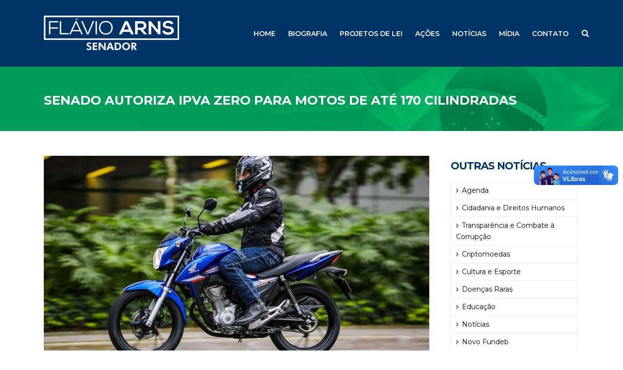

--- FILE ---
content_type: text/html; charset=UTF-8
request_url: https://www.flavioarns.com.br/2022/07/07/senado-autoriza-ipva-zero-para-motos-de-ate-170-cilindradas/
body_size: 37203
content:
<!DOCTYPE html>
<html lang="pt-BR" >
<head>
		<meta charset="UTF-8" /><meta name="viewport" content="width=device-width, initial-scale=1.0, minimum-scale=1.0, maximum-scale=1.0, user-scalable=0" /><meta http-equiv="X-UA-Compatible" content="IE=edge,chrome=1" /><meta name="format-detection" content="telephone=no"><title>Senado autoriza IPVA zero para motos de até 170 cilindradas - Flávio Arns</title>
<script type="text/javascript">var ajaxurl = "https://www.flavioarns.com.br/wp-admin/admin-ajax.php";</script>
		<style id="critical-path-css" type="text/css">
			body,html{width:100%;height:100%;margin:0;padding:0}.page-preloader{top:0;left:0;z-index:999;position:fixed;height:100%;width:100%;text-align:center}.preloader-preview-area{-webkit-animation-delay:-.2s;animation-delay:-.2s;top:50%;-webkit-transform:translateY(100%);-ms-transform:translateY(100%);transform:translateY(100%);margin-top:10px;max-height:calc(50% - 20px);opacity:1;width:100%;text-align:center;position:absolute}.preloader-logo{max-width:90%;top:50%;-webkit-transform:translateY(-100%);-ms-transform:translateY(-100%);transform:translateY(-100%);margin:-10px auto 0 auto;max-height:calc(50% - 20px);opacity:1;position:relative}.ball-pulse>div{width:15px;height:15px;border-radius:100%;margin:2px;-webkit-animation-fill-mode:both;animation-fill-mode:both;display:inline-block;-webkit-animation:ball-pulse .75s infinite cubic-bezier(.2,.68,.18,1.08);animation:ball-pulse .75s infinite cubic-bezier(.2,.68,.18,1.08)}.ball-pulse>div:nth-child(1){-webkit-animation-delay:-.36s;animation-delay:-.36s}.ball-pulse>div:nth-child(2){-webkit-animation-delay:-.24s;animation-delay:-.24s}.ball-pulse>div:nth-child(3){-webkit-animation-delay:-.12s;animation-delay:-.12s}@-webkit-keyframes ball-pulse{0%{-webkit-transform:scale(1);transform:scale(1);opacity:1}45%{-webkit-transform:scale(.1);transform:scale(.1);opacity:.7}80%{-webkit-transform:scale(1);transform:scale(1);opacity:1}}@keyframes ball-pulse{0%{-webkit-transform:scale(1);transform:scale(1);opacity:1}45%{-webkit-transform:scale(.1);transform:scale(.1);opacity:.7}80%{-webkit-transform:scale(1);transform:scale(1);opacity:1}}.ball-clip-rotate-pulse{position:relative;-webkit-transform:translateY(-15px) translateX(-10px);-ms-transform:translateY(-15px) translateX(-10px);transform:translateY(-15px) translateX(-10px);display:inline-block}.ball-clip-rotate-pulse>div{-webkit-animation-fill-mode:both;animation-fill-mode:both;position:absolute;top:0;left:0;border-radius:100%}.ball-clip-rotate-pulse>div:first-child{height:36px;width:36px;top:7px;left:-7px;-webkit-animation:ball-clip-rotate-pulse-scale 1s 0s cubic-bezier(.09,.57,.49,.9) infinite;animation:ball-clip-rotate-pulse-scale 1s 0s cubic-bezier(.09,.57,.49,.9) infinite}.ball-clip-rotate-pulse>div:last-child{position:absolute;width:50px;height:50px;left:-16px;top:-2px;background:0 0;border:2px solid;-webkit-animation:ball-clip-rotate-pulse-rotate 1s 0s cubic-bezier(.09,.57,.49,.9) infinite;animation:ball-clip-rotate-pulse-rotate 1s 0s cubic-bezier(.09,.57,.49,.9) infinite;-webkit-animation-duration:1s;animation-duration:1s}@-webkit-keyframes ball-clip-rotate-pulse-rotate{0%{-webkit-transform:rotate(0) scale(1);transform:rotate(0) scale(1)}50%{-webkit-transform:rotate(180deg) scale(.6);transform:rotate(180deg) scale(.6)}100%{-webkit-transform:rotate(360deg) scale(1);transform:rotate(360deg) scale(1)}}@keyframes ball-clip-rotate-pulse-rotate{0%{-webkit-transform:rotate(0) scale(1);transform:rotate(0) scale(1)}50%{-webkit-transform:rotate(180deg) scale(.6);transform:rotate(180deg) scale(.6)}100%{-webkit-transform:rotate(360deg) scale(1);transform:rotate(360deg) scale(1)}}@-webkit-keyframes ball-clip-rotate-pulse-scale{30%{-webkit-transform:scale(.3);transform:scale(.3)}100%{-webkit-transform:scale(1);transform:scale(1)}}@keyframes ball-clip-rotate-pulse-scale{30%{-webkit-transform:scale(.3);transform:scale(.3)}100%{-webkit-transform:scale(1);transform:scale(1)}}@-webkit-keyframes square-spin{25%{-webkit-transform:perspective(100px) rotateX(180deg) rotateY(0);transform:perspective(100px) rotateX(180deg) rotateY(0)}50%{-webkit-transform:perspective(100px) rotateX(180deg) rotateY(180deg);transform:perspective(100px) rotateX(180deg) rotateY(180deg)}75%{-webkit-transform:perspective(100px) rotateX(0) rotateY(180deg);transform:perspective(100px) rotateX(0) rotateY(180deg)}100%{-webkit-transform:perspective(100px) rotateX(0) rotateY(0);transform:perspective(100px) rotateX(0) rotateY(0)}}@keyframes square-spin{25%{-webkit-transform:perspective(100px) rotateX(180deg) rotateY(0);transform:perspective(100px) rotateX(180deg) rotateY(0)}50%{-webkit-transform:perspective(100px) rotateX(180deg) rotateY(180deg);transform:perspective(100px) rotateX(180deg) rotateY(180deg)}75%{-webkit-transform:perspective(100px) rotateX(0) rotateY(180deg);transform:perspective(100px) rotateX(0) rotateY(180deg)}100%{-webkit-transform:perspective(100px) rotateX(0) rotateY(0);transform:perspective(100px) rotateX(0) rotateY(0)}}.square-spin{display:inline-block}.square-spin>div{-webkit-animation-fill-mode:both;animation-fill-mode:both;width:50px;height:50px;-webkit-animation:square-spin 3s 0s cubic-bezier(.09,.57,.49,.9) infinite;animation:square-spin 3s 0s cubic-bezier(.09,.57,.49,.9) infinite}.cube-transition{position:relative;-webkit-transform:translate(-25px,-25px);-ms-transform:translate(-25px,-25px);transform:translate(-25px,-25px);display:inline-block}.cube-transition>div{-webkit-animation-fill-mode:both;animation-fill-mode:both;width:15px;height:15px;position:absolute;top:-5px;left:-5px;-webkit-animation:cube-transition 1.6s 0s infinite ease-in-out;animation:cube-transition 1.6s 0s infinite ease-in-out}.cube-transition>div:last-child{-webkit-animation-delay:-.8s;animation-delay:-.8s}@-webkit-keyframes cube-transition{25%{-webkit-transform:translateX(50px) scale(.5) rotate(-90deg);transform:translateX(50px) scale(.5) rotate(-90deg)}50%{-webkit-transform:translate(50px,50px) rotate(-180deg);transform:translate(50px,50px) rotate(-180deg)}75%{-webkit-transform:translateY(50px) scale(.5) rotate(-270deg);transform:translateY(50px) scale(.5) rotate(-270deg)}100%{-webkit-transform:rotate(-360deg);transform:rotate(-360deg)}}@keyframes cube-transition{25%{-webkit-transform:translateX(50px) scale(.5) rotate(-90deg);transform:translateX(50px) scale(.5) rotate(-90deg)}50%{-webkit-transform:translate(50px,50px) rotate(-180deg);transform:translate(50px,50px) rotate(-180deg)}75%{-webkit-transform:translateY(50px) scale(.5) rotate(-270deg);transform:translateY(50px) scale(.5) rotate(-270deg)}100%{-webkit-transform:rotate(-360deg);transform:rotate(-360deg)}}.ball-scale>div{border-radius:100%;margin:2px;-webkit-animation-fill-mode:both;animation-fill-mode:both;display:inline-block;height:60px;width:60px;-webkit-animation:ball-scale 1s 0s ease-in-out infinite;animation:ball-scale 1s 0s ease-in-out infinite}@-webkit-keyframes ball-scale{0%{-webkit-transform:scale(0);transform:scale(0)}100%{-webkit-transform:scale(1);transform:scale(1);opacity:0}}@keyframes ball-scale{0%{-webkit-transform:scale(0);transform:scale(0)}100%{-webkit-transform:scale(1);transform:scale(1);opacity:0}}.line-scale>div{-webkit-animation-fill-mode:both;animation-fill-mode:both;display:inline-block;width:5px;height:50px;border-radius:2px;margin:2px}.line-scale>div:nth-child(1){-webkit-animation:line-scale 1s -.5s infinite cubic-bezier(.2,.68,.18,1.08);animation:line-scale 1s -.5s infinite cubic-bezier(.2,.68,.18,1.08)}.line-scale>div:nth-child(2){-webkit-animation:line-scale 1s -.4s infinite cubic-bezier(.2,.68,.18,1.08);animation:line-scale 1s -.4s infinite cubic-bezier(.2,.68,.18,1.08)}.line-scale>div:nth-child(3){-webkit-animation:line-scale 1s -.3s infinite cubic-bezier(.2,.68,.18,1.08);animation:line-scale 1s -.3s infinite cubic-bezier(.2,.68,.18,1.08)}.line-scale>div:nth-child(4){-webkit-animation:line-scale 1s -.2s infinite cubic-bezier(.2,.68,.18,1.08);animation:line-scale 1s -.2s infinite cubic-bezier(.2,.68,.18,1.08)}.line-scale>div:nth-child(5){-webkit-animation:line-scale 1s -.1s infinite cubic-bezier(.2,.68,.18,1.08);animation:line-scale 1s -.1s infinite cubic-bezier(.2,.68,.18,1.08)}@-webkit-keyframes line-scale{0%{-webkit-transform:scaley(1);transform:scaley(1)}50%{-webkit-transform:scaley(.4);transform:scaley(.4)}100%{-webkit-transform:scaley(1);transform:scaley(1)}}@keyframes line-scale{0%{-webkit-transform:scaley(1);transform:scaley(1)}50%{-webkit-transform:scaley(.4);transform:scaley(.4)}100%{-webkit-transform:scaley(1);transform:scaley(1)}}.ball-scale-multiple{position:relative;-webkit-transform:translateY(30px);-ms-transform:translateY(30px);transform:translateY(30px);display:inline-block}.ball-scale-multiple>div{border-radius:100%;-webkit-animation-fill-mode:both;animation-fill-mode:both;margin:2px;position:absolute;left:-30px;top:0;opacity:0;margin:0;width:50px;height:50px;-webkit-animation:ball-scale-multiple 1s 0s linear infinite;animation:ball-scale-multiple 1s 0s linear infinite}.ball-scale-multiple>div:nth-child(2){-webkit-animation-delay:-.2s;animation-delay:-.2s}.ball-scale-multiple>div:nth-child(3){-webkit-animation-delay:-.2s;animation-delay:-.2s}@-webkit-keyframes ball-scale-multiple{0%{-webkit-transform:scale(0);transform:scale(0);opacity:0}5%{opacity:1}100%{-webkit-transform:scale(1);transform:scale(1);opacity:0}}@keyframes ball-scale-multiple{0%{-webkit-transform:scale(0);transform:scale(0);opacity:0}5%{opacity:1}100%{-webkit-transform:scale(1);transform:scale(1);opacity:0}}.ball-pulse-sync{display:inline-block}.ball-pulse-sync>div{width:15px;height:15px;border-radius:100%;margin:2px;-webkit-animation-fill-mode:both;animation-fill-mode:both;display:inline-block}.ball-pulse-sync>div:nth-child(1){-webkit-animation:ball-pulse-sync .6s -.21s infinite ease-in-out;animation:ball-pulse-sync .6s -.21s infinite ease-in-out}.ball-pulse-sync>div:nth-child(2){-webkit-animation:ball-pulse-sync .6s -.14s infinite ease-in-out;animation:ball-pulse-sync .6s -.14s infinite ease-in-out}.ball-pulse-sync>div:nth-child(3){-webkit-animation:ball-pulse-sync .6s -70ms infinite ease-in-out;animation:ball-pulse-sync .6s -70ms infinite ease-in-out}@-webkit-keyframes ball-pulse-sync{33%{-webkit-transform:translateY(10px);transform:translateY(10px)}66%{-webkit-transform:translateY(-10px);transform:translateY(-10px)}100%{-webkit-transform:translateY(0);transform:translateY(0)}}@keyframes ball-pulse-sync{33%{-webkit-transform:translateY(10px);transform:translateY(10px)}66%{-webkit-transform:translateY(-10px);transform:translateY(-10px)}100%{-webkit-transform:translateY(0);transform:translateY(0)}}.transparent-circle{display:inline-block;border-top:.5em solid rgba(255,255,255,.2);border-right:.5em solid rgba(255,255,255,.2);border-bottom:.5em solid rgba(255,255,255,.2);border-left:.5em solid #fff;-webkit-transform:translateZ(0);transform:translateZ(0);-webkit-animation:transparent-circle 1.1s infinite linear;animation:transparent-circle 1.1s infinite linear;width:50px;height:50px;border-radius:50%}.transparent-circle:after{border-radius:50%;width:10em;height:10em}@-webkit-keyframes transparent-circle{0%{-webkit-transform:rotate(0);transform:rotate(0)}100%{-webkit-transform:rotate(360deg);transform:rotate(360deg)}}@keyframes transparent-circle{0%{-webkit-transform:rotate(0);transform:rotate(0)}100%{-webkit-transform:rotate(360deg);transform:rotate(360deg)}}.ball-spin-fade-loader{position:relative;top:-10px;left:-10px;display:inline-block}.ball-spin-fade-loader>div{width:15px;height:15px;border-radius:100%;margin:2px;-webkit-animation-fill-mode:both;animation-fill-mode:both;position:absolute;-webkit-animation:ball-spin-fade-loader 1s infinite linear;animation:ball-spin-fade-loader 1s infinite linear}.ball-spin-fade-loader>div:nth-child(1){top:25px;left:0;animation-delay:-.84s;-webkit-animation-delay:-.84s}.ball-spin-fade-loader>div:nth-child(2){top:17.05px;left:17.05px;animation-delay:-.72s;-webkit-animation-delay:-.72s}.ball-spin-fade-loader>div:nth-child(3){top:0;left:25px;animation-delay:-.6s;-webkit-animation-delay:-.6s}.ball-spin-fade-loader>div:nth-child(4){top:-17.05px;left:17.05px;animation-delay:-.48s;-webkit-animation-delay:-.48s}.ball-spin-fade-loader>div:nth-child(5){top:-25px;left:0;animation-delay:-.36s;-webkit-animation-delay:-.36s}.ball-spin-fade-loader>div:nth-child(6){top:-17.05px;left:-17.05px;animation-delay:-.24s;-webkit-animation-delay:-.24s}.ball-spin-fade-loader>div:nth-child(7){top:0;left:-25px;animation-delay:-.12s;-webkit-animation-delay:-.12s}.ball-spin-fade-loader>div:nth-child(8){top:17.05px;left:-17.05px;animation-delay:0s;-webkit-animation-delay:0s}@-webkit-keyframes ball-spin-fade-loader{50%{opacity:.3;-webkit-transform:scale(.4);transform:scale(.4)}100%{opacity:1;-webkit-transform:scale(1);transform:scale(1)}}@keyframes ball-spin-fade-loader{50%{opacity:.3;-webkit-transform:scale(.4);transform:scale(.4)}100%{opacity:1;-webkit-transform:scale(1);transform:scale(1)}}		</style>

		
<!-- This site is optimized with the Yoast SEO plugin v12.2 - https://yoast.com/wordpress/plugins/seo/ -->
<meta name="robots" content="max-snippet:-1, max-image-preview:large, max-video-preview:-1"/>
<link rel="canonical" href="https://www.flavioarns.com.br/2022/07/07/senado-autoriza-ipva-zero-para-motos-de-ate-170-cilindradas/" />
<meta property="og:locale" content="pt_BR" />
<meta property="og:type" content="article" />
<meta property="og:title" content="Senado autoriza IPVA zero para motos de até 170 cilindradas - Flávio Arns" />
<meta property="og:description" content="Versão em áudio O Plenário do Senado aprovou nesta quarta-feira (6) um projeto de resolução, o PRS 3/2019, que permite reduzir a zero a alíquota do Imposto sobre a Propriedade de Veículos Automotores (IPVA) para motocicletas de até 170 cilindradas. De acordo com a proposta, a alíquota &#8220;zerada&#8221; não é impositiva, servindo apenas como uma sinalização para &hellip;" />
<meta property="og:url" content="https://www.flavioarns.com.br/2022/07/07/senado-autoriza-ipva-zero-para-motos-de-ate-170-cilindradas/" />
<meta property="og:site_name" content="Flávio Arns" />
<meta property="article:tag" content="IPVA" />
<meta property="article:tag" content="Motos" />
<meta property="article:section" content="Notícias" />
<meta property="article:published_time" content="2022-07-07T18:05:33+00:00" />
<meta property="og:image" content="https://www.flavioarns.com.br/wp-content/uploads/2022/07/moto.jpg" />
<meta property="og:image:secure_url" content="https://www.flavioarns.com.br/wp-content/uploads/2022/07/moto.jpg" />
<meta property="og:image:width" content="1000" />
<meta property="og:image:height" content="666" />
<meta name="twitter:card" content="summary_large_image" />
<meta name="twitter:description" content="Versão em áudio O Plenário do Senado aprovou nesta quarta-feira (6) um projeto de resolução, o PRS 3/2019, que permite reduzir a zero a alíquota do Imposto sobre a Propriedade de Veículos Automotores (IPVA) para motocicletas de até 170 cilindradas. De acordo com a proposta, a alíquota &#8220;zerada&#8221; não é impositiva, servindo apenas como uma sinalização para [&hellip;]" />
<meta name="twitter:title" content="Senado autoriza IPVA zero para motos de até 170 cilindradas - Flávio Arns" />
<meta name="twitter:image" content="https://www.flavioarns.com.br/wp-content/uploads/2022/07/moto.jpg" />
<script type='application/ld+json' class='yoast-schema-graph yoast-schema-graph--main'>{"@context":"https://schema.org","@graph":[{"@type":"WebSite","@id":"https://www.flavioarns.com.br/#website","url":"https://www.flavioarns.com.br/","name":"Fl\u00e1vio Arns","potentialAction":{"@type":"SearchAction","target":"https://www.flavioarns.com.br/?s={search_term_string}","query-input":"required name=search_term_string"}},{"@type":"ImageObject","@id":"https://www.flavioarns.com.br/2022/07/07/senado-autoriza-ipva-zero-para-motos-de-ate-170-cilindradas/#primaryimage","url":"https://www.flavioarns.com.br/wp-content/uploads/2022/07/moto.jpg","width":1000,"height":666},{"@type":"WebPage","@id":"https://www.flavioarns.com.br/2022/07/07/senado-autoriza-ipva-zero-para-motos-de-ate-170-cilindradas/#webpage","url":"https://www.flavioarns.com.br/2022/07/07/senado-autoriza-ipva-zero-para-motos-de-ate-170-cilindradas/","inLanguage":"pt-BR","name":"Senado autoriza IPVA zero para motos de at\u00e9 170 cilindradas - Fl\u00e1vio Arns","isPartOf":{"@id":"https://www.flavioarns.com.br/#website"},"primaryImageOfPage":{"@id":"https://www.flavioarns.com.br/2022/07/07/senado-autoriza-ipva-zero-para-motos-de-ate-170-cilindradas/#primaryimage"},"datePublished":"2022-07-07T18:05:33+00:00","dateModified":"2022-07-07T18:05:33+00:00","author":{"@id":"https://www.flavioarns.com.br/#/schema/person/726d02afc48ce379950c0ff90238ee4a"},"breadcrumb":{"@id":"https://www.flavioarns.com.br/2022/07/07/senado-autoriza-ipva-zero-para-motos-de-ate-170-cilindradas/#breadcrumb"}},{"@type":"BreadcrumbList","@id":"https://www.flavioarns.com.br/2022/07/07/senado-autoriza-ipva-zero-para-motos-de-ate-170-cilindradas/#breadcrumb","itemListElement":[{"@type":"ListItem","position":1,"item":{"@type":"WebPage","@id":"https://www.flavioarns.com.br/","url":"https://www.flavioarns.com.br/","name":"In\u00edcio"}},{"@type":"ListItem","position":2,"item":{"@type":"WebPage","@id":"https://www.flavioarns.com.br/2022/07/07/senado-autoriza-ipva-zero-para-motos-de-ate-170-cilindradas/","url":"https://www.flavioarns.com.br/2022/07/07/senado-autoriza-ipva-zero-para-motos-de-ate-170-cilindradas/","name":"Senado autoriza IPVA zero para motos de at\u00e9 170 cilindradas"}}]},{"@type":["Person"],"@id":"https://www.flavioarns.com.br/#/schema/person/726d02afc48ce379950c0ff90238ee4a","name":"Comunica\u00e7\u00e3o Fl\u00e1vio Arns","image":{"@type":"ImageObject","@id":"https://www.flavioarns.com.br/#authorlogo","url":"https://secure.gravatar.com/avatar/8d450fe6b95144a8cde540fc41a79b9f?s=96&d=mm&r=g","caption":"Comunica\u00e7\u00e3o Fl\u00e1vio Arns"},"sameAs":[]}]}</script>
<!-- / Yoast SEO plugin. -->

<link rel='dns-prefetch' href='//static.addtoany.com' />
<link rel='dns-prefetch' href='//fonts.googleapis.com' />
<link rel='dns-prefetch' href='//s.w.org' />
<link rel="alternate" type="application/rss+xml" title="Feed para Flávio Arns &raquo;" href="https://www.flavioarns.com.br/feed/" />
<link rel="alternate" type="application/rss+xml" title="Feed de comentários para Flávio Arns &raquo;" href="https://www.flavioarns.com.br/comments/feed/" />

<link rel="shortcut icon" href="https://flavioarns.com.br/wp-content/uploads/2019/06/favicon.png"  />
<link rel="alternate" type="application/rss+xml" title="Feed de comentários para Flávio Arns &raquo; Senado autoriza IPVA zero para motos de até 170 cilindradas" href="https://www.flavioarns.com.br/2022/07/07/senado-autoriza-ipva-zero-para-motos-de-ate-170-cilindradas/feed/" />
<script type="text/javascript">window.abb = {};php = {};window.PHP = {};PHP.ajax = "https://www.flavioarns.com.br/wp-admin/admin-ajax.php";PHP.wp_p_id = "4923";var mk_header_parallax, mk_banner_parallax, mk_page_parallax, mk_footer_parallax, mk_body_parallax;var mk_images_dir = "https://www.flavioarns.com.br/wp-content/themes/jupiter/assets/images",mk_theme_js_path = "https://www.flavioarns.com.br/wp-content/themes/jupiter/assets/js",mk_theme_dir = "https://www.flavioarns.com.br/wp-content/themes/jupiter",mk_captcha_placeholder = "Digite o Código",mk_captcha_invalid_txt = "Inválido. Tente novamente.",mk_captcha_correct_txt = "Código correto.",mk_responsive_nav_width = 1140,mk_vertical_header_back = "Voltar",mk_vertical_header_anim = "1",mk_check_rtl = true,mk_grid_width = 1140,mk_ajax_search_option = "fullscreen_search",mk_preloader_bg_color = "#fff",mk_accent_color = "#00ad5f",mk_go_to_top =  "true",mk_smooth_scroll =  "true",mk_preloader_bar_color = "#00ad5f",mk_preloader_logo = "";var mk_header_parallax = false,mk_banner_parallax = false,mk_footer_parallax = false,mk_body_parallax = false,mk_no_more_posts = "Não há mais Postagens",mk_typekit_id   = "",mk_google_fonts = ["Montserrat:100italic,200italic,300italic,400italic,500italic,600italic,700italic,800italic,900italic,100,200,300,400,500,600,700,800,900"],mk_global_lazyload = true;</script>		<!-- This site uses the Google Analytics by MonsterInsights plugin v8.15 - Using Analytics tracking - https://www.monsterinsights.com/ -->
							<script src="//www.googletagmanager.com/gtag/js?id=G-T4LEPY04J0"  data-cfasync="false" data-wpfc-render="false" type="text/javascript" async></script>
			<script data-cfasync="false" data-wpfc-render="false" type="text/javascript">
				var mi_version = '8.15';
				var mi_track_user = true;
				var mi_no_track_reason = '';
				
								var disableStrs = [
										'ga-disable-G-T4LEPY04J0',
															'ga-disable-UA-145171391-1',
									];

				/* Function to detect opted out users */
				function __gtagTrackerIsOptedOut() {
					for (var index = 0; index < disableStrs.length; index++) {
						if (document.cookie.indexOf(disableStrs[index] + '=true') > -1) {
							return true;
						}
					}

					return false;
				}

				/* Disable tracking if the opt-out cookie exists. */
				if (__gtagTrackerIsOptedOut()) {
					for (var index = 0; index < disableStrs.length; index++) {
						window[disableStrs[index]] = true;
					}
				}

				/* Opt-out function */
				function __gtagTrackerOptout() {
					for (var index = 0; index < disableStrs.length; index++) {
						document.cookie = disableStrs[index] + '=true; expires=Thu, 31 Dec 2099 23:59:59 UTC; path=/';
						window[disableStrs[index]] = true;
					}
				}

				if ('undefined' === typeof gaOptout) {
					function gaOptout() {
						__gtagTrackerOptout();
					}
				}
								window.dataLayer = window.dataLayer || [];

				window.MonsterInsightsDualTracker = {
					helpers: {},
					trackers: {},
				};
				if (mi_track_user) {
					function __gtagDataLayer() {
						dataLayer.push(arguments);
					}

					function __gtagTracker(type, name, parameters) {
						if (!parameters) {
							parameters = {};
						}

						if (parameters.send_to) {
							__gtagDataLayer.apply(null, arguments);
							return;
						}

						if (type === 'event') {
														parameters.send_to = monsterinsights_frontend.v4_id;
							var hookName = name;
							if (typeof parameters['event_category'] !== 'undefined') {
								hookName = parameters['event_category'] + ':' + name;
							}

							if (typeof MonsterInsightsDualTracker.trackers[hookName] !== 'undefined') {
								MonsterInsightsDualTracker.trackers[hookName](parameters);
							} else {
								__gtagDataLayer('event', name, parameters);
							}
							
														parameters.send_to = monsterinsights_frontend.ua;
							__gtagDataLayer(type, name, parameters);
													} else {
							__gtagDataLayer.apply(null, arguments);
						}
					}

					__gtagTracker('js', new Date());
					__gtagTracker('set', {
						'developer_id.dZGIzZG': true,
											});
										__gtagTracker('config', 'G-T4LEPY04J0', {"forceSSL":"true","link_attribution":"true"} );
															__gtagTracker('config', 'UA-145171391-1', {"forceSSL":"true","link_attribution":"true"} );
										window.gtag = __gtagTracker;										(function () {
						/* https://developers.google.com/analytics/devguides/collection/analyticsjs/ */
						/* ga and __gaTracker compatibility shim. */
						var noopfn = function () {
							return null;
						};
						var newtracker = function () {
							return new Tracker();
						};
						var Tracker = function () {
							return null;
						};
						var p = Tracker.prototype;
						p.get = noopfn;
						p.set = noopfn;
						p.send = function () {
							var args = Array.prototype.slice.call(arguments);
							args.unshift('send');
							__gaTracker.apply(null, args);
						};
						var __gaTracker = function () {
							var len = arguments.length;
							if (len === 0) {
								return;
							}
							var f = arguments[len - 1];
							if (typeof f !== 'object' || f === null || typeof f.hitCallback !== 'function') {
								if ('send' === arguments[0]) {
									var hitConverted, hitObject = false, action;
									if ('event' === arguments[1]) {
										if ('undefined' !== typeof arguments[3]) {
											hitObject = {
												'eventAction': arguments[3],
												'eventCategory': arguments[2],
												'eventLabel': arguments[4],
												'value': arguments[5] ? arguments[5] : 1,
											}
										}
									}
									if ('pageview' === arguments[1]) {
										if ('undefined' !== typeof arguments[2]) {
											hitObject = {
												'eventAction': 'page_view',
												'page_path': arguments[2],
											}
										}
									}
									if (typeof arguments[2] === 'object') {
										hitObject = arguments[2];
									}
									if (typeof arguments[5] === 'object') {
										Object.assign(hitObject, arguments[5]);
									}
									if ('undefined' !== typeof arguments[1].hitType) {
										hitObject = arguments[1];
										if ('pageview' === hitObject.hitType) {
											hitObject.eventAction = 'page_view';
										}
									}
									if (hitObject) {
										action = 'timing' === arguments[1].hitType ? 'timing_complete' : hitObject.eventAction;
										hitConverted = mapArgs(hitObject);
										__gtagTracker('event', action, hitConverted);
									}
								}
								return;
							}

							function mapArgs(args) {
								var arg, hit = {};
								var gaMap = {
									'eventCategory': 'event_category',
									'eventAction': 'event_action',
									'eventLabel': 'event_label',
									'eventValue': 'event_value',
									'nonInteraction': 'non_interaction',
									'timingCategory': 'event_category',
									'timingVar': 'name',
									'timingValue': 'value',
									'timingLabel': 'event_label',
									'page': 'page_path',
									'location': 'page_location',
									'title': 'page_title',
								};
								for (arg in args) {
																		if (!(!args.hasOwnProperty(arg) || !gaMap.hasOwnProperty(arg))) {
										hit[gaMap[arg]] = args[arg];
									} else {
										hit[arg] = args[arg];
									}
								}
								return hit;
							}

							try {
								f.hitCallback();
							} catch (ex) {
							}
						};
						__gaTracker.create = newtracker;
						__gaTracker.getByName = newtracker;
						__gaTracker.getAll = function () {
							return [];
						};
						__gaTracker.remove = noopfn;
						__gaTracker.loaded = true;
						window['__gaTracker'] = __gaTracker;
					})();
									} else {
										console.log("");
					(function () {
						function __gtagTracker() {
							return null;
						}

						window['__gtagTracker'] = __gtagTracker;
						window['gtag'] = __gtagTracker;
					})();
									}
			</script>
				<!-- / Google Analytics by MonsterInsights -->
		<link rel='stylesheet' id='beeteam_opensans_google_fonts-css'  href='//fonts.googleapis.com/css?family=Open+Sans%3A400%2C600&#038;subset=cyrillic%2Ccyrillic-ext%2Cgreek%2Cgreek-ext%2Clatin-ext%2Cvietnamese&#038;ver=2.0.0' type='text/css' media='all' />
<link rel='stylesheet' id='beeteam_front_fontawsome_css-css'  href='https://www.flavioarns.com.br/wp-content/plugins/youtube-gallery-vc/assets/front-end/fontawesome/css/font-awesome.min.css?ver=2.0.0' type='text/css' media='all' />
<link rel='stylesheet' id='beeteam_front_swiper_css-css'  href='https://www.flavioarns.com.br/wp-content/plugins/youtube-gallery-vc/assets/front-end/swiper/swiper.min.css?ver=2.0.0' type='text/css' media='all' />
<link rel='stylesheet' id='wp-block-library-css'  href='https://www.flavioarns.com.br/wp-includes/css/dist/block-library/style.min.css?ver=5.2.21' type='text/css' media='all' />
<link rel='stylesheet' id='rs-plugin-settings-css'  href='https://www.flavioarns.com.br/wp-content/plugins/revslider/public/assets/css/settings.css?ver=5.4.8.3' type='text/css' media='all' />
<style id='rs-plugin-settings-inline-css' type='text/css'>
#rs-demo-id {}
</style>
<link rel='stylesheet' id='wpex-font-awesome-css'  href='https://www.flavioarns.com.br/wp-content/plugins/wp-timelines/css/font-awesome/css/font-awesome.min.css?ver=5.2.21' type='text/css' media='all' />
<link rel='stylesheet' id='wpex-google-fonts-css'  href='//fonts.googleapis.com/css?family=Source+Sans+Pro&#038;ver=1.0.0' type='text/css' media='all' />
<link rel='stylesheet' id='wpex-ex_s_lick-css'  href='https://www.flavioarns.com.br/wp-content/plugins/wp-timelines/js/ex_s_lick/ex_s_lick.css?ver=5.2.21' type='text/css' media='all' />
<link rel='stylesheet' id='wpex-ex_s_lick-theme-css'  href='https://www.flavioarns.com.br/wp-content/plugins/wp-timelines/js/ex_s_lick/ex_s_lick-theme.css?ver=5.2.21' type='text/css' media='all' />
<link rel='stylesheet' id='wpex-timeline-animate-css'  href='https://www.flavioarns.com.br/wp-content/plugins/wp-timelines/css/animate.css?ver=5.2.21' type='text/css' media='all' />
<link rel='stylesheet' id='wpex-timeline-css-css'  href='https://www.flavioarns.com.br/wp-content/plugins/wp-timelines/css/style.css?ver=5.2.21' type='text/css' media='all' />
<link rel='stylesheet' id='wpex-timeline-sidebyside-css'  href='https://www.flavioarns.com.br/wp-content/plugins/wp-timelines/css/style-sidebyside.css?ver=5.2.21' type='text/css' media='all' />
<link rel='stylesheet' id='wpex-horiz-css-css'  href='https://www.flavioarns.com.br/wp-content/plugins/wp-timelines/css/horiz-style.css?ver=3.2' type='text/css' media='all' />
<link rel='stylesheet' id='wpex-timeline-dark-css-css'  href='https://www.flavioarns.com.br/wp-content/plugins/wp-timelines/css/dark.css?ver=5.2.21' type='text/css' media='all' />
<style id='wpex-timeline-dark-css-inline-css' type='text/css'>
    .wpex-timeline > li .wpex-timeline-icon .fa{font-weight: normal;}
    
</style>
<link rel='stylesheet' id='if-menu-site-css-css'  href='https://www.flavioarns.com.br/wp-content/plugins/if-menu/assets/if-menu-site.css?ver=5.2.21' type='text/css' media='all' />
<link rel='stylesheet' id='theme-styles-css'  href='https://www.flavioarns.com.br/wp-content/themes/jupiter/assets/stylesheet/min/full-styles.6.1.5.css?ver=1559499076' type='text/css' media='all' />
<style id='theme-styles-inline-css' type='text/css'>
body { background-color:#fff; } .hb-custom-header #mk-page-introduce, .mk-header { background-color:#00ad5f;background-image:url(https://www.flavioarns.com.br/wp-content/uploads/2023/06/topo-flavio-arns-8.jpg);background-repeat:no-repeat;background-position:center bottom;background-attachment:scroll;background-size:cover;-webkit-background-size:cover;-moz-background-size:cover; } .hb-custom-header > div, .mk-header-bg { background-color:#003366; } .mk-classic-nav-bg { background-color:#003366; } .master-holder-bg { background-color:#fff; } #mk-footer { background-color:#003366; } #mk-boxed-layout { -webkit-box-shadow:0 0 px rgba(0, 0, 0, ); -moz-box-shadow:0 0 px rgba(0, 0, 0, ); box-shadow:0 0 px rgba(0, 0, 0, ); } .mk-news-tab .mk-tabs-tabs .is-active a, .mk-fancy-title.pattern-style span, .mk-fancy-title.pattern-style.color-gradient span:after, .page-bg-color { background-color:#fff; } .page-title { font-size:26px; color:#ffffff; text-transform:uppercase; font-weight:700; letter-spacing:0px; } .page-subtitle { font-size:14px; line-height:100%; color:#a3a3a3; font-size:14px; text-transform:none; } .mk-header { border-bottom:1px solid #ededed; } .header-style-1 .mk-header-padding-wrapper, .header-style-2 .mk-header-padding-wrapper, .header-style-3 .mk-header-padding-wrapper { padding-top:138px; } .mk-process-steps[max-width~="950px"] ul::before { display:none !important; } .mk-process-steps[max-width~="950px"] li { margin-bottom:30px !important; width:100% !important; text-align:center; } .mk-event-countdown-ul[max-width~="750px"] li { width:90%; display:block; margin:0 auto 15px; } .compose-mode .vc_element-name .vc_btn-content { height:auto !important; } body { font-family:Montserrat } @font-face { font-family:'star'; src:url('https://www.flavioarns.com.br/wp-content/themes/jupiter/assets/stylesheet/fonts/star/font.eot'); src:url('https://www.flavioarns.com.br/wp-content/themes/jupiter/assets/stylesheet/fonts/star/font.eot?#iefix') format('embedded-opentype'), url('https://www.flavioarns.com.br/wp-content/themes/jupiter/assets/stylesheet/fonts/star/font.woff') format('woff'), url('https://www.flavioarns.com.br/wp-content/themes/jupiter/assets/stylesheet/fonts/star/font.ttf') format('truetype'), url('https://www.flavioarns.com.br/wp-content/themes/jupiter/assets/stylesheet/fonts/star/font.svg#star') format('svg'); font-weight:normal; font-style:normal; } @font-face { font-family:'WooCommerce'; src:url('https://www.flavioarns.com.br/wp-content/themes/jupiter/assets/stylesheet/fonts/woocommerce/font.eot'); src:url('https://www.flavioarns.com.br/wp-content/themes/jupiter/assets/stylesheet/fonts/woocommerce/font.eot?#iefix') format('embedded-opentype'), url('https://www.flavioarns.com.br/wp-content/themes/jupiter/assets/stylesheet/fonts/woocommerce/font.woff') format('woff'), url('https://www.flavioarns.com.br/wp-content/themes/jupiter/assets/stylesheet/fonts/woocommerce/font.ttf') format('truetype'), url('https://www.flavioarns.com.br/wp-content/themes/jupiter/assets/stylesheet/fonts/woocommerce/font.svg#WooCommerce') format('svg'); font-weight:normal; font-style:normal; }img, video, .wp-caption { max-width:100%; height:auto; } .mk-header.sticky-style-fixed .header-logo.logo-has-sticky img { transition:opacity .2s ease; padding-bottom:40px; padding-top:40px; } .mk-blog-magazine-item.magazine-featured-post .the-excerpt p { display:none; } .mk-blog-magazine-item .the-title { letter-spacing:0px; font-size:20px!important; line-height:23px; } .mk-blog-magazine-item.magazine-thumb-post .the-title { font-size:16px!important; } .mk-blog-magazine-item.magazine-featured-post .featured-image .image-gradient-overlay { display:none; } .mk-blog-magazine-item.magazine-featured-post .item-wrapper { padding:16px 16px 12px; } #mk-footer .widget:not(.widget_social_networks) a { color:#ffffff!important; font-size:11px; } .widget-sub-navigation ul .cat-parent:before, .widget-sub-navigation ul .page_item_has_children:before, .widget-sub-navigation ul.menu>.menu-item-has-children:before, .widget_nav_menu ul .cat-parent:before, .widget_nav_menu ul .page_item_has_children:before, .widget_nav_menu ul.menu>.menu-item-has-children:before, .widget_product_categories ul .cat-parent:before, .widget_product_categories ul .page_item_has_children:before, .widget_product_categories ul.menu>.menu-item-has-children:before, .woocommerce-MyAccount-navigation ul .cat-parent:before, .woocommerce-MyAccount-navigation ul .page_item_has_children:before, .woocommerce-MyAccount-navigation ul.menu>.menu-item-has-children:before { content:"+"; font-size:15px; cursor:pointer; display:block; position:absolute; top:6px; right:227px; font-weight:700; color:#fff; } #mk-footer .widget { margin-bottom:0px!important; } .widget_social_networks .align-center { text-align:center; margin-left:-12px; } .yt-defaults-videos-container .yt-gallery-pagination-wrap .yt-gallery-loadmore-btn, .yt-defaults-videos-container .yt-gallery-pagination-wrap .yt-gallery-next, .yt-defaults-videos-container .yt-gallery-pagination-wrap .yt-gallery-prev { background-color:#477f3d !important; } .yt-defaults-videos-container .yt-gallery-listing-section { background-color:#ffffff !important; } .yt-defaults-videos-container .yt-gallery-pagination-wrap.yt-gallery-cr-style .yt-gallery-prev, .yt-defaults-videos-container .yt-gallery-pagination-wrap.yt-gallery-cr-style .yt-gallery-next { width:60px; height:60px; padding-top:10px; } .yt-defaults-videos-container .yt-gallery-section-loading .yt-gallery-loading-bar-percent { background-color:#477f3d !important; } .page-title { margin:38px 20px 15px; margin-bottom:32px; } .widget_posts_lists ul li .post-list-info { margin:0 10px 5px 100px; padding-bottom:25px; } #mk-sidebar .widgettitle { font-size:21px !important;; color:#003366 !important;; letter-spacing:-1px !important;; } #ctf.ctf-masonry .ctf-item { float:none; display:inline-block; vertical-align:top; width:30%; padding:5px 0.5%; border:none; border-bottom:1px solid #ddd; border-bottom:1px solid rgb(71, 127, 61); border-radius:10px; box-shadow:1px 3px 8px rgba(165, 165, 165, 0.2); } #ctf p.ctf-tweet-text { padding:0 !important; margin:0 !important; font-size:14px; color:#000; padding-left:1px; } .mk-css-icon-close div, .mk-css-icon-menu div { background-color:#ffffff !important; } .mk-blog-thumbnail-item.content-align-right .item-wrapper { float:right; padding:0px 6px 9px; } .mk-blog-thumbnail-item .mk-blog-meta { line-height:15px; font-size:13px !important; } @media (max-width:765px) { .widget-sub-navigation ul.menu, .widget_nav_menu ul.menu, .widget_product_categories ul.menu, .woocommerce-MyAccount-navigation ul.menu { border:1px solid #ebebeb; border-radius:2px; display:none; } } .mk-blog-hero.bold-style .mk-author-avatar { margin-top:75px; display:none; } .mk-blog-hero.bold-style .mk-author-name, .mk-blog-hero.bold-style .mk-publish-date { font-size:14px; font-style:italic; margin-top:10px; } #mk-sidebar .widget a { color:#000000 !important; } div[vw].enabled { display:block; margin-top:-150px; }
</style>
<link rel='stylesheet' id='mkhb-render-css'  href='https://www.flavioarns.com.br/wp-content/themes/jupiter/header-builder/includes/assets/css/mkhb-render.css?ver=6.1.5' type='text/css' media='all' />
<link rel='stylesheet' id='mkhb-row-css'  href='https://www.flavioarns.com.br/wp-content/themes/jupiter/header-builder/includes/assets/css/mkhb-row.css?ver=6.1.5' type='text/css' media='all' />
<link rel='stylesheet' id='mkhb-column-css'  href='https://www.flavioarns.com.br/wp-content/themes/jupiter/header-builder/includes/assets/css/mkhb-column.css?ver=6.1.5' type='text/css' media='all' />
<link rel='stylesheet' id='newsletter-css'  href='https://www.flavioarns.com.br/wp-content/plugins/newsletter/style.css?ver=7.8.5' type='text/css' media='all' />
<link rel='stylesheet' id='theme-options-css'  href='https://www.flavioarns.com.br/wp-content/uploads/mk_assets/theme-options-production-1766064551.css?ver=1766064532' type='text/css' media='all' />
<link rel='stylesheet' id='addtoany-css'  href='https://www.flavioarns.com.br/wp-content/plugins/add-to-any/addtoany.min.css?ver=1.16' type='text/css' media='all' />
<link rel='stylesheet' id='awesome-gallery-css'  href='https://www.flavioarns.com.br/wp-content/plugins/awesome-gallery/assets/css/awesome-gallery.css?ver=2.2.3' type='text/css' media='all' />
<link rel='stylesheet' id='yt_bete_front_css-css'  href='https://www.flavioarns.com.br/wp-content/plugins/youtube-gallery-vc/assets/front-end/youtube-gallery.css?ver=2.0.0' type='text/css' media='all' />
<link rel='stylesheet' id='dashicons-css'  href='https://www.flavioarns.com.br/wp-includes/css/dashicons.min.css?ver=5.2.21' type='text/css' media='all' />
<link rel='stylesheet' id='text-to-audio-css-css'  href='https://www.flavioarns.com.br/wp-content/plugins/text-to-audio/admin/css/text-to-audio.css?ver=1.3.15' type='text/css' media='all' />
<script>if (document.location.protocol != "https:") {document.location = document.URL.replace(/^http:/i, "https:");}</script><script type='text/javascript' src='https://www.flavioarns.com.br/wp-content/themes/jupiter/assets/js/plugins/wp-enqueue/min/webfontloader.js?ver=5.2.21'></script>
<script type='text/javascript'>
WebFontConfig = {
	timeout: 2000
}

if ( mk_typekit_id.length > 0 ) {
	WebFontConfig.typekit = {
		id: mk_typekit_id
	}
}

if ( mk_google_fonts.length > 0 ) {
	WebFontConfig.google = {
		families:  mk_google_fonts
	}
}

if ( (mk_google_fonts.length > 0 || mk_typekit_id.length > 0) && navigator.userAgent.indexOf("Speed Insights") == -1) {
	WebFont.load( WebFontConfig );
}
		
</script>
<script type='text/javascript' src='https://www.flavioarns.com.br/wp-content/plugins/google-analytics-for-wordpress/assets/js/frontend-gtag.min.js?ver=8.15'></script>
<script data-cfasync="false" data-wpfc-render="false" type="text/javascript" id='monsterinsights-frontend-script-js-extra'>/* <![CDATA[ */
var monsterinsights_frontend = {"js_events_tracking":"true","download_extensions":"doc,pdf,ppt,zip,xls,docx,pptx,xlsx","inbound_paths":"[{\"path\":\"\\\/go\\\/\",\"label\":\"affiliate\"},{\"path\":\"\\\/recommend\\\/\",\"label\":\"affiliate\"}]","home_url":"https:\/\/www.flavioarns.com.br","hash_tracking":"false","ua":"UA-145171391-1","v4_id":"G-T4LEPY04J0"};/* ]]> */
</script>
<script type='text/javascript'>
window.a2a_config=window.a2a_config||{};a2a_config.callbacks=[];a2a_config.overlays=[];a2a_config.templates={};a2a_localize = {
	Share: "Compartilhar",
	Save: "Salvar",
	Subscribe: "Inscrever",
	Email: "Email",
	Bookmark: "Favoritos",
	ShowAll: "Mostrar tudo",
	ShowLess: "Mostrar menos",
	FindServices: "Procurar serviço(s)",
	FindAnyServiceToAddTo: "Encontrar rapidamente qualquer serviço para",
	PoweredBy: "Serviço fornecido por",
	ShareViaEmail: "Share via email",
	SubscribeViaEmail: "Subscribe via email",
	BookmarkInYourBrowser: "Adicionar aos favoritos",
	BookmarkInstructions: "Press Ctrl+D or \u2318+D to bookmark this page",
	AddToYourFavorites: "Adicionar a favoritos",
	SendFromWebOrProgram: "Send from any email address or email program",
	EmailProgram: "Email program",
	More: "More&#8230;",
	ThanksForSharing: "Thanks for sharing!",
	ThanksForFollowing: "Thanks for following!"
};
</script>
<script type='text/javascript' async src='https://static.addtoany.com/menu/page.js'></script>
<script type='text/javascript' src='https://www.flavioarns.com.br/wp-includes/js/jquery/jquery.js?ver=1.12.4-wp'></script>
<script type='text/javascript' src='https://www.flavioarns.com.br/wp-includes/js/jquery/jquery-migrate.min.js?ver=1.4.1'></script>
<script type='text/javascript' async src='https://www.flavioarns.com.br/wp-content/plugins/add-to-any/addtoany.min.js?ver=1.1'></script>
<script type='text/javascript' src='https://www.flavioarns.com.br/wp-content/plugins/revslider/public/assets/js/jquery.themepunch.tools.min.js?ver=5.4.8.3'></script>
<script type='text/javascript' src='https://www.flavioarns.com.br/wp-content/plugins/revslider/public/assets/js/jquery.themepunch.revolution.min.js?ver=5.4.8.3'></script>
<link rel='https://api.w.org/' href='https://www.flavioarns.com.br/wp-json/' />
<link rel="EditURI" type="application/rsd+xml" title="RSD" href="https://www.flavioarns.com.br/xmlrpc.php?rsd" />
<link rel="wlwmanifest" type="application/wlwmanifest+xml" href="https://www.flavioarns.com.br/wp-includes/wlwmanifest.xml" /> 
<meta name="generator" content="WordPress 5.2.21" />
<link rel='shortlink' href='https://www.flavioarns.com.br/?p=4923' />
<link rel="alternate" type="application/json+oembed" href="https://www.flavioarns.com.br/wp-json/oembed/1.0/embed?url=https%3A%2F%2Fwww.flavioarns.com.br%2F2022%2F07%2F07%2Fsenado-autoriza-ipva-zero-para-motos-de-ate-170-cilindradas%2F" />
<link rel="alternate" type="text/xml+oembed" href="https://www.flavioarns.com.br/wp-json/oembed/1.0/embed?url=https%3A%2F%2Fwww.flavioarns.com.br%2F2022%2F07%2F07%2Fsenado-autoriza-ipva-zero-para-motos-de-ate-170-cilindradas%2F&#038;format=xml" />
<meta name="cdp-version" content="1.4.0" /><script> var isTest = false; </script><meta itemprop="author" content="Comunicação Flávio Arns" /><meta itemprop="datePublished" content="7 de julho de 2022" /><meta itemprop="dateModified" content="7 de julho de 2022" /><meta itemprop="publisher" content="Flávio Arns" />		<style type="text/css">.recentcomments a{display:inline !important;padding:0 !important;margin:0 !important;}</style>
		<meta name="generator" content="Powered by WPBakery Page Builder - drag and drop page builder for WordPress."/>
<!--[if lte IE 9]><link rel="stylesheet" type="text/css" href="https://www.flavioarns.com.br/wp-content/plugins/js_composer_theme/assets/css/vc_lte_ie9.min.css" media="screen"><![endif]--><meta name="generator" content="Powered by Slider Revolution 5.4.8.3 - responsive, Mobile-Friendly Slider Plugin for WordPress with comfortable drag and drop interface." />
<script type="text/javascript">function setREVStartSize(e){									
						try{ e.c=jQuery(e.c);var i=jQuery(window).width(),t=9999,r=0,n=0,l=0,f=0,s=0,h=0;
							if(e.responsiveLevels&&(jQuery.each(e.responsiveLevels,function(e,f){f>i&&(t=r=f,l=e),i>f&&f>r&&(r=f,n=e)}),t>r&&(l=n)),f=e.gridheight[l]||e.gridheight[0]||e.gridheight,s=e.gridwidth[l]||e.gridwidth[0]||e.gridwidth,h=i/s,h=h>1?1:h,f=Math.round(h*f),"fullscreen"==e.sliderLayout){var u=(e.c.width(),jQuery(window).height());if(void 0!=e.fullScreenOffsetContainer){var c=e.fullScreenOffsetContainer.split(",");if (c) jQuery.each(c,function(e,i){u=jQuery(i).length>0?u-jQuery(i).outerHeight(!0):u}),e.fullScreenOffset.split("%").length>1&&void 0!=e.fullScreenOffset&&e.fullScreenOffset.length>0?u-=jQuery(window).height()*parseInt(e.fullScreenOffset,0)/100:void 0!=e.fullScreenOffset&&e.fullScreenOffset.length>0&&(u-=parseInt(e.fullScreenOffset,0))}f=u}else void 0!=e.minHeight&&f<e.minHeight&&(f=e.minHeight);e.c.closest(".rev_slider_wrapper").css({height:f})					
						}catch(d){console.log("Failure at Presize of Slider:"+d)}						
					};</script>
		<style type="text/css" id="wp-custom-css">
			table.emailnm {
	width: 600px;
	border: 0px solid #fff;
}

td.emailnm {
	vertical-align: top;
	text-transform: none;
	border-bottom: 0px solid #dcdcdc !important;
	padding: 8px !important;
}

th.emailnm {
	text-transform: none;
}

h2.emailnm {
	font-size: 26px;
}

img.emailnm {
  margin-bottom: 0;
	max-width: 640px;
}

img.emailnmimg {
  margin-bottom: 0;
	max-width: 270px;
	max-height: 270px;
}

.master-holder h4 { font-size:18px; color:#404040; font-weight:600; text-transform: none; } 		</style>
		<meta name="generator" content="Jupiter 6.1.5" /><noscript><style type="text/css"> .wpb_animate_when_almost_visible { opacity: 1; }</style></noscript><style id="wpforms-css-vars-root">
				:root {
					--wpforms-field-border-radius: 3px;
--wpforms-field-background-color: #ffffff;
--wpforms-field-border-color: rgba( 0, 0, 0, 0.25 );
--wpforms-field-text-color: rgba( 0, 0, 0, 0.7 );
--wpforms-label-color: rgba( 0, 0, 0, 0.85 );
--wpforms-label-sublabel-color: rgba( 0, 0, 0, 0.55 );
--wpforms-label-error-color: #d63637;
--wpforms-button-border-radius: 3px;
--wpforms-button-background-color: #066aab;
--wpforms-button-text-color: #ffffff;
--wpforms-field-size-input-height: 43px;
--wpforms-field-size-input-spacing: 15px;
--wpforms-field-size-font-size: 16px;
--wpforms-field-size-line-height: 19px;
--wpforms-field-size-padding-h: 14px;
--wpforms-field-size-checkbox-size: 16px;
--wpforms-field-size-sublabel-spacing: 5px;
--wpforms-field-size-icon-size: 1;
--wpforms-label-size-font-size: 16px;
--wpforms-label-size-line-height: 19px;
--wpforms-label-size-sublabel-font-size: 14px;
--wpforms-label-size-sublabel-line-height: 17px;
--wpforms-button-size-font-size: 17px;
--wpforms-button-size-height: 41px;
--wpforms-button-size-padding-h: 15px;
--wpforms-button-size-margin-top: 10px;

				}
			</style>	</head>

<body data-rsssl=1 class="post-template-default single single-post postid-4923 single-format-standard wpb-js-composer js-comp-ver-5.5.5 vc_responsive" itemscope="itemscope" itemtype="https://schema.org/WebPage"  data-adminbar="">

	
	
	<!-- Target for scroll anchors to achieve native browser bahaviour + possible enhancements like smooth scrolling -->
	<div id="top-of-page"></div>

		<div id="mk-boxed-layout">

			<div id="mk-theme-container" >

				 
    <header data-height='137'
                data-sticky-height='86'
                data-responsive-height='101'
                data-transparent-skin=''
                data-header-style='1'
                data-sticky-style='fixed'
                data-sticky-offset='header' id="mk-header-1" class="mk-header header-style-1 header-align-left  toolbar-false menu-hover-5 sticky-style-fixed mk-background-stretch boxed-header " role="banner" itemscope="itemscope" itemtype="https://schema.org/WPHeader" >
                    <div class="mk-header-holder">
                                <div class="mk-header-inner add-header-height">

                    <div class="mk-header-bg "></div>

                    
                                                <div class="mk-grid header-grid">
                    
                            <div class="mk-header-nav-container one-row-style menu-hover-style-5" role="navigation" itemscope="itemscope" itemtype="https://schema.org/SiteNavigationElement" >
                                <nav class="mk-main-navigation js-main-nav"><ul id="menu-flavio-arns" class="main-navigation-ul"><li id="menu-item-276" class="menu-item menu-item-type-post_type menu-item-object-page menu-item-home no-mega-menu"><a class="menu-item-link js-smooth-scroll"  href="https://www.flavioarns.com.br/">HOME</a></li>
<li id="menu-item-201" class="menu-item menu-item-type-post_type menu-item-object-page menu-item-has-children no-mega-menu"><a class="menu-item-link js-smooth-scroll"  href="https://www.flavioarns.com.br/biografia/">BIOGRAFIA</a>
<ul style="" class="sub-menu ">
	<li id="menu-item-272" class="menu-item menu-item-type-post_type menu-item-object-page"><a class="menu-item-link js-smooth-scroll"  href="https://www.flavioarns.com.br/biografia/">BIOGRAFIA</a></li>
	<li id="menu-item-209" class="menu-item menu-item-type-post_type menu-item-object-page"><a class="menu-item-link js-smooth-scroll"  href="https://www.flavioarns.com.br/linha-do-tempo/">LINHA DO TEMPO</a></li>
</ul>
</li>
<li id="menu-item-297" class="menu-item menu-item-type-post_type menu-item-object-page no-mega-menu"><a class="menu-item-link js-smooth-scroll"  href="https://www.flavioarns.com.br/projetos-de-lei/">PROJETOS DE LEI</a></li>
<li id="menu-item-1466" class="menu-item menu-item-type-custom menu-item-object-custom menu-item-has-children no-mega-menu"><a class="menu-item-link js-smooth-scroll"  href="#">Ações</a>
<ul style="" class="sub-menu ">
	<li id="menu-item-1249" class="menu-item menu-item-type-post_type menu-item-object-page menu-item-has-children"><a class="menu-item-link js-smooth-scroll"  href="https://www.flavioarns.com.br/acoes/educacao/">Educação</a><i class="menu-sub-level-arrow"><svg  class="mk-svg-icon" data-name="mk-icon-angle-right" data-cacheid="icon-697213f972706" style=" height:16px; width: 5.7142857142857px; "  xmlns="http://www.w3.org/2000/svg" viewBox="0 0 640 1792"><path d="M595 960q0 13-10 23l-466 466q-10 10-23 10t-23-10l-50-50q-10-10-10-23t10-23l393-393-393-393q-10-10-10-23t10-23l50-50q10-10 23-10t23 10l466 466q10 10 10 23z"/></svg></i>
	<ul style="" class="sub-menu ">
		<li id="menu-item-1250" class="menu-item menu-item-type-post_type menu-item-object-page"><a class="menu-item-link js-smooth-scroll"  href="https://www.flavioarns.com.br/acoes/educacao/novo-fundeb/">Novo Fundeb</a></li>
		<li id="menu-item-4362" class="menu-item menu-item-type-post_type menu-item-object-page"><a class="menu-item-link js-smooth-scroll"  href="https://www.flavioarns.com.br/educacao-na-pandemia/">Educação na Pandemia</a></li>
		<li id="menu-item-4368" class="menu-item menu-item-type-post_type menu-item-object-page"><a class="menu-item-link js-smooth-scroll"  href="https://www.flavioarns.com.br/sne/">Sistema Nacional de Educação (SNE)</a></li>
		<li id="menu-item-5346" class="menu-item menu-item-type-post_type menu-item-object-page"><a class="menu-item-link js-smooth-scroll"  href="https://www.flavioarns.com.br/pne/">Plano Nacional de Educação (PNE)</a></li>
		<li id="menu-item-1669" class="menu-item menu-item-type-post_type menu-item-object-page"><a class="menu-item-link js-smooth-scroll"  href="https://www.flavioarns.com.br/educacao-tempo-integral/">Educação em Tempo Integral</a></li>
		<li id="menu-item-4558" class="menu-item menu-item-type-post_type menu-item-object-page"><a class="menu-item-link js-smooth-scroll"  href="https://www.flavioarns.com.br/aprendizado-estagios/">Programas de Aprendizado e Estágios</a></li>
	</ul>
</li>
	<li id="menu-item-1252" class="menu-item menu-item-type-post_type menu-item-object-page menu-item-has-children"><a class="menu-item-link js-smooth-scroll"  href="https://www.flavioarns.com.br/pessoas-com-deficiencia/">Pessoas com deficiência</a><i class="menu-sub-level-arrow"><svg  class="mk-svg-icon" data-name="mk-icon-angle-right" data-cacheid="icon-697213f9728dc" style=" height:16px; width: 5.7142857142857px; "  xmlns="http://www.w3.org/2000/svg" viewBox="0 0 640 1792"><path d="M595 960q0 13-10 23l-466 466q-10 10-23 10t-23-10l-50-50q-10-10-10-23t10-23l393-393-393-393q-10-10-10-23t10-23l50-50q10-10 23-10t23 10l466 466q10 10 10 23z"/></svg></i>
	<ul style="" class="sub-menu ">
		<li id="menu-item-1584" class="menu-item menu-item-type-post_type menu-item-object-page"><a class="menu-item-link js-smooth-scroll"  href="https://www.flavioarns.com.br/escolas-especiais/">Escolas Especiais</a></li>
	</ul>
</li>
	<li id="menu-item-5704" class="menu-item menu-item-type-post_type menu-item-object-page"><a class="menu-item-link js-smooth-scroll"  href="https://www.flavioarns.com.br/tea/">Transtorno do Espectro Autista (TEA)</a></li>
	<li id="menu-item-5716" class="menu-item menu-item-type-post_type menu-item-object-page"><a class="menu-item-link js-smooth-scroll"  href="https://www.flavioarns.com.br/doencasraras/">Doenças Raras</a></li>
	<li id="menu-item-4563" class="menu-item menu-item-type-post_type menu-item-object-page menu-item-has-children"><a class="menu-item-link js-smooth-scroll"  href="https://www.flavioarns.com.br/apoio/">Fontes de Recursos Federais e Estaduais</a><i class="menu-sub-level-arrow"><svg  class="mk-svg-icon" data-name="mk-icon-angle-right" data-cacheid="icon-697213f972a1f" style=" height:16px; width: 5.7142857142857px; "  xmlns="http://www.w3.org/2000/svg" viewBox="0 0 640 1792"><path d="M595 960q0 13-10 23l-466 466q-10 10-23 10t-23-10l-50-50q-10-10-10-23t10-23l393-393-393-393q-10-10-10-23t10-23l50-50q10-10 23-10t23 10l466 466q10 10 10 23z"/></svg></i>
	<ul style="" class="sub-menu ">
		<li id="menu-item-4690" class="menu-item menu-item-type-post_type menu-item-object-page"><a class="menu-item-link js-smooth-scroll"  href="https://www.flavioarns.com.br/emendas-parlamentares/">Emendas Parlamentares</a></li>
		<li id="menu-item-4691" class="menu-item menu-item-type-post_type menu-item-object-page"><a class="menu-item-link js-smooth-scroll"  href="https://www.flavioarns.com.br/fontes-de-recursos-estaduais-e-municipais/">Fontes de Recursos Federais e Estaduais</a></li>
	</ul>
</li>
	<li id="menu-item-1251" class="menu-item menu-item-type-post_type menu-item-object-page menu-item-has-children"><a class="menu-item-link js-smooth-scroll"  href="https://www.flavioarns.com.br/cidadania-e-direitos-humanos/">Cidadania e direitos humanos</a><i class="menu-sub-level-arrow"><svg  class="mk-svg-icon" data-name="mk-icon-angle-right" data-cacheid="icon-697213f972b6e" style=" height:16px; width: 5.7142857142857px; "  xmlns="http://www.w3.org/2000/svg" viewBox="0 0 640 1792"><path d="M595 960q0 13-10 23l-466 466q-10 10-23 10t-23-10l-50-50q-10-10-10-23t10-23l393-393-393-393q-10-10-10-23t10-23l50-50q10-10 23-10t23 10l466 466q10 10 10 23z"/></svg></i>
	<ul style="" class="sub-menu ">
		<li id="menu-item-1682" class="menu-item menu-item-type-post_type menu-item-object-page"><a class="menu-item-link js-smooth-scroll"  href="https://www.flavioarns.com.br/vulnerabilidade-social/">Vulnerabilidade Social</a></li>
		<li id="menu-item-1709" class="menu-item menu-item-type-post_type menu-item-object-page"><a class="menu-item-link js-smooth-scroll"  href="https://www.flavioarns.com.br/saude-mental/">Saúde Mental</a></li>
	</ul>
</li>
	<li id="menu-item-1713" class="menu-item menu-item-type-post_type menu-item-object-page menu-item-has-children"><a class="menu-item-link js-smooth-scroll"  href="https://www.flavioarns.com.br/cultura/">Cultura</a><i class="menu-sub-level-arrow"><svg  class="mk-svg-icon" data-name="mk-icon-angle-right" data-cacheid="icon-697213f972cca" style=" height:16px; width: 5.7142857142857px; "  xmlns="http://www.w3.org/2000/svg" viewBox="0 0 640 1792"><path d="M595 960q0 13-10 23l-466 466q-10 10-23 10t-23-10l-50-50q-10-10-10-23t10-23l393-393-393-393q-10-10-10-23t10-23l50-50q10-10 23-10t23 10l466 466q10 10 10 23z"/></svg></i>
	<ul style="" class="sub-menu ">
		<li id="menu-item-5515" class="menu-item menu-item-type-post_type menu-item-object-page"><a class="menu-item-link js-smooth-scroll"  href="https://www.flavioarns.com.br/cultura-gov-federal/">Governo Federal</a></li>
		<li id="menu-item-5479" class="menu-item menu-item-type-post_type menu-item-object-page"><a class="menu-item-link js-smooth-scroll"  href="https://www.flavioarns.com.br/cultura-gov-estadual/">Governo Estadual</a></li>
	</ul>
</li>
	<li id="menu-item-5588" class="menu-item menu-item-type-post_type menu-item-object-page menu-item-has-children"><a class="menu-item-link js-smooth-scroll"  href="https://www.flavioarns.com.br/esporte/">Esporte</a><i class="menu-sub-level-arrow"><svg  class="mk-svg-icon" data-name="mk-icon-angle-right" data-cacheid="icon-697213f972e1c" style=" height:16px; width: 5.7142857142857px; "  xmlns="http://www.w3.org/2000/svg" viewBox="0 0 640 1792"><path d="M595 960q0 13-10 23l-466 466q-10 10-23 10t-23-10l-50-50q-10-10-10-23t10-23l393-393-393-393q-10-10-10-23t10-23l50-50q10-10 23-10t23 10l466 466q10 10 10 23z"/></svg></i>
	<ul style="" class="sub-menu ">
		<li id="menu-item-5593" class="menu-item menu-item-type-post_type menu-item-object-page"><a class="menu-item-link js-smooth-scroll"  href="https://www.flavioarns.com.br/esporte-governo-federal/">Governo Federal</a></li>
		<li id="menu-item-5596" class="menu-item menu-item-type-post_type menu-item-object-page"><a class="menu-item-link js-smooth-scroll"  href="https://www.flavioarns.com.br/esporte-governo-estadual/">Governo Estadual</a></li>
	</ul>
</li>
	<li id="menu-item-5611" class="menu-item menu-item-type-post_type menu-item-object-page menu-item-has-children"><a class="menu-item-link js-smooth-scroll"  href="https://www.flavioarns.com.br/turismo/">Turismo</a><i class="menu-sub-level-arrow"><svg  class="mk-svg-icon" data-name="mk-icon-angle-right" data-cacheid="icon-697213f972fde" style=" height:16px; width: 5.7142857142857px; "  xmlns="http://www.w3.org/2000/svg" viewBox="0 0 640 1792"><path d="M595 960q0 13-10 23l-466 466q-10 10-23 10t-23-10l-50-50q-10-10-10-23t10-23l393-393-393-393q-10-10-10-23t10-23l50-50q10-10 23-10t23 10l466 466q10 10 10 23z"/></svg></i>
	<ul style="" class="sub-menu ">
		<li id="menu-item-5612" class="menu-item menu-item-type-post_type menu-item-object-page"><a class="menu-item-link js-smooth-scroll"  href="https://www.flavioarns.com.br/turismo-governo-federal/">Governo Federal</a></li>
		<li id="menu-item-5613" class="menu-item menu-item-type-post_type menu-item-object-page"><a class="menu-item-link js-smooth-scroll"  href="https://www.flavioarns.com.br/turismo-governo-estadual/">Governo Estadual</a></li>
	</ul>
</li>
	<li id="menu-item-1253" class="menu-item menu-item-type-post_type menu-item-object-page menu-item-has-children"><a class="menu-item-link js-smooth-scroll"  href="https://www.flavioarns.com.br/sustentabilidade/">Sustentabilidade</a><i class="menu-sub-level-arrow"><svg  class="mk-svg-icon" data-name="mk-icon-angle-right" data-cacheid="icon-697213f973129" style=" height:16px; width: 5.7142857142857px; "  xmlns="http://www.w3.org/2000/svg" viewBox="0 0 640 1792"><path d="M595 960q0 13-10 23l-466 466q-10 10-23 10t-23-10l-50-50q-10-10-10-23t10-23l393-393-393-393q-10-10-10-23t10-23l50-50q10-10 23-10t23 10l466 466q10 10 10 23z"/></svg></i>
	<ul style="" class="sub-menu ">
		<li id="menu-item-1720" class="menu-item menu-item-type-post_type menu-item-object-page"><a class="menu-item-link js-smooth-scroll"  href="https://www.flavioarns.com.br/desenvolvimento-regional/">Grande Reserva Mata Atlântica</a></li>
	</ul>
</li>
	<li id="menu-item-1254" class="menu-item menu-item-type-post_type menu-item-object-page"><a class="menu-item-link js-smooth-scroll"  href="https://www.flavioarns.com.br/transparencia-e-combate-a-corrupcao/">Transparência e combate à corrupção</a></li>
</ul>
</li>
<li id="menu-item-305" class="menu-item menu-item-type-post_type menu-item-object-page no-mega-menu"><a class="menu-item-link js-smooth-scroll"  href="https://www.flavioarns.com.br/noticias/">NOTÍCIAS</a></li>
<li id="menu-item-1292" class="menu-item menu-item-type-custom menu-item-object-custom menu-item-has-children no-mega-menu"><a class="menu-item-link js-smooth-scroll"  href="#">MÍDIA</a>
<ul style="" class="sub-menu ">
	<li id="menu-item-1269" class="menu-item menu-item-type-post_type menu-item-object-page"><a class="menu-item-link js-smooth-scroll"  href="https://www.flavioarns.com.br/midia/fotos/">Fotos</a></li>
	<li id="menu-item-1268" class="menu-item menu-item-type-post_type menu-item-object-page"><a class="menu-item-link js-smooth-scroll"  href="https://www.flavioarns.com.br/midia/videos/">Videos</a></li>
	<li id="menu-item-1266" class="menu-item menu-item-type-post_type menu-item-object-page"><a class="menu-item-link js-smooth-scroll"  href="https://www.flavioarns.com.br/midia/publicacoes/">Publicações</a></li>
</ul>
</li>
<li id="menu-item-1272" class="menu-item menu-item-type-post_type menu-item-object-page no-mega-menu"><a class="menu-item-link js-smooth-scroll"  href="https://www.flavioarns.com.br/contato/">Contato</a></li>
</ul></nav>
	<div class="main-nav-side-search">
		<a class="mk-search-trigger add-header-height mk-fullscreen-trigger" href="#"><i class="mk-svg-icon-wrapper"><svg  class="mk-svg-icon" data-name="mk-icon-search" data-cacheid="icon-697213f9733bd" style=" height:16px; width: 14.857142857143px; "  xmlns="http://www.w3.org/2000/svg" viewBox="0 0 1664 1792"><path d="M1152 832q0-185-131.5-316.5t-316.5-131.5-316.5 131.5-131.5 316.5 131.5 316.5 316.5 131.5 316.5-131.5 131.5-316.5zm512 832q0 52-38 90t-90 38q-54 0-90-38l-343-342q-179 124-399 124-143 0-273.5-55.5t-225-150-150-225-55.5-273.5 55.5-273.5 150-225 225-150 273.5-55.5 273.5 55.5 225 150 150 225 55.5 273.5q0 220-124 399l343 343q37 37 37 90z"/></svg></i></a>
	</div>

                            </div>
                            
<div class="mk-nav-responsive-link">
    <div class="mk-css-icon-menu">
        <div class="mk-css-icon-menu-line-1"></div>
        <div class="mk-css-icon-menu-line-2"></div>
        <div class="mk-css-icon-menu-line-3"></div>
    </div>
</div>	<div class=" header-logo fit-logo-img add-header-height logo-is-responsive logo-has-sticky">
		<a href="https://www.flavioarns.com.br/" title="Flávio Arns">

			<img class="mk-desktop-logo dark-logo "
				title="Senador"
				alt="Senador"
				src="https://flavioarns.com.br/wp-content/uploads/2019/07/logo-site-flavio-arns.png" />

							<img class="mk-desktop-logo light-logo "
					title="Senador"
					alt="Senador"
					src="https://flavioarns.com.br/wp-content/uploads/2019/07/logo-site-flavio-arns.png" />
			
							<img class="mk-resposnive-logo "
					title="Senador"
					alt="Senador"
					src="https://flavioarns.com.br/wp-content/uploads/2019/07/logo-site-flavio-arns.png" />
			
							<img class="mk-sticky-logo "
					title="Senador"
					alt="Senador"
					src="https://flavioarns.com.br/wp-content/uploads/2019/07/logo-site-flavio-arns.png" />
					</a>
	</div>

                                            </div>
                    
                    <div class="mk-header-right">
                                            </div>

                </div>
                
<div class="mk-responsive-wrap">

	<nav class="menu-flavio-arns-container"><ul id="menu-flavio-arns-1" class="mk-responsive-nav"><li id="responsive-menu-item-276" class="menu-item menu-item-type-post_type menu-item-object-page menu-item-home"><a class="menu-item-link js-smooth-scroll"  href="https://www.flavioarns.com.br/">HOME</a></li>
<li id="responsive-menu-item-201" class="menu-item menu-item-type-post_type menu-item-object-page menu-item-has-children"><a class="menu-item-link js-smooth-scroll"  href="https://www.flavioarns.com.br/biografia/">BIOGRAFIA</a><span class="mk-nav-arrow mk-nav-sub-closed"><svg  class="mk-svg-icon" data-name="mk-moon-arrow-down" data-cacheid="icon-697213f974a91" style=" height:16px; width: 16px; "  xmlns="http://www.w3.org/2000/svg" viewBox="0 0 512 512"><path d="M512 192l-96-96-160 160-160-160-96 96 256 255.999z"/></svg></span>
<ul class="sub-menu ">
	<li id="responsive-menu-item-272" class="menu-item menu-item-type-post_type menu-item-object-page"><a class="menu-item-link js-smooth-scroll"  href="https://www.flavioarns.com.br/biografia/">BIOGRAFIA</a></li>
	<li id="responsive-menu-item-209" class="menu-item menu-item-type-post_type menu-item-object-page"><a class="menu-item-link js-smooth-scroll"  href="https://www.flavioarns.com.br/linha-do-tempo/">LINHA DO TEMPO</a></li>
</ul>
</li>
<li id="responsive-menu-item-297" class="menu-item menu-item-type-post_type menu-item-object-page"><a class="menu-item-link js-smooth-scroll"  href="https://www.flavioarns.com.br/projetos-de-lei/">PROJETOS DE LEI</a></li>
<li id="responsive-menu-item-1466" class="menu-item menu-item-type-custom menu-item-object-custom menu-item-has-children"><a class="menu-item-link js-smooth-scroll"  href="#">Ações</a><span class="mk-nav-arrow mk-nav-sub-closed"><svg  class="mk-svg-icon" data-name="mk-moon-arrow-down" data-cacheid="icon-697213f974cd7" style=" height:16px; width: 16px; "  xmlns="http://www.w3.org/2000/svg" viewBox="0 0 512 512"><path d="M512 192l-96-96-160 160-160-160-96 96 256 255.999z"/></svg></span>
<ul class="sub-menu ">
	<li id="responsive-menu-item-1249" class="menu-item menu-item-type-post_type menu-item-object-page menu-item-has-children"><a class="menu-item-link js-smooth-scroll"  href="https://www.flavioarns.com.br/acoes/educacao/">Educação</a><span class="mk-nav-arrow mk-nav-sub-closed"><svg  class="mk-svg-icon" data-name="mk-moon-arrow-down" data-cacheid="icon-697213f974e86" style=" height:16px; width: 16px; "  xmlns="http://www.w3.org/2000/svg" viewBox="0 0 512 512"><path d="M512 192l-96-96-160 160-160-160-96 96 256 255.999z"/></svg></span>
	<ul class="sub-menu ">
		<li id="responsive-menu-item-1250" class="menu-item menu-item-type-post_type menu-item-object-page"><a class="menu-item-link js-smooth-scroll"  href="https://www.flavioarns.com.br/acoes/educacao/novo-fundeb/">Novo Fundeb</a></li>
		<li id="responsive-menu-item-4362" class="menu-item menu-item-type-post_type menu-item-object-page"><a class="menu-item-link js-smooth-scroll"  href="https://www.flavioarns.com.br/educacao-na-pandemia/">Educação na Pandemia</a></li>
		<li id="responsive-menu-item-4368" class="menu-item menu-item-type-post_type menu-item-object-page"><a class="menu-item-link js-smooth-scroll"  href="https://www.flavioarns.com.br/sne/">Sistema Nacional de Educação (SNE)</a></li>
		<li id="responsive-menu-item-5346" class="menu-item menu-item-type-post_type menu-item-object-page"><a class="menu-item-link js-smooth-scroll"  href="https://www.flavioarns.com.br/pne/">Plano Nacional de Educação (PNE)</a></li>
		<li id="responsive-menu-item-1669" class="menu-item menu-item-type-post_type menu-item-object-page"><a class="menu-item-link js-smooth-scroll"  href="https://www.flavioarns.com.br/educacao-tempo-integral/">Educação em Tempo Integral</a></li>
		<li id="responsive-menu-item-4558" class="menu-item menu-item-type-post_type menu-item-object-page"><a class="menu-item-link js-smooth-scroll"  href="https://www.flavioarns.com.br/aprendizado-estagios/">Programas de Aprendizado e Estágios</a></li>
	</ul>
</li>
	<li id="responsive-menu-item-1252" class="menu-item menu-item-type-post_type menu-item-object-page menu-item-has-children"><a class="menu-item-link js-smooth-scroll"  href="https://www.flavioarns.com.br/pessoas-com-deficiencia/">Pessoas com deficiência</a><span class="mk-nav-arrow mk-nav-sub-closed"><svg  class="mk-svg-icon" data-name="mk-moon-arrow-down" data-cacheid="icon-697213f975107" style=" height:16px; width: 16px; "  xmlns="http://www.w3.org/2000/svg" viewBox="0 0 512 512"><path d="M512 192l-96-96-160 160-160-160-96 96 256 255.999z"/></svg></span>
	<ul class="sub-menu ">
		<li id="responsive-menu-item-1584" class="menu-item menu-item-type-post_type menu-item-object-page"><a class="menu-item-link js-smooth-scroll"  href="https://www.flavioarns.com.br/escolas-especiais/">Escolas Especiais</a></li>
	</ul>
</li>
	<li id="responsive-menu-item-5704" class="menu-item menu-item-type-post_type menu-item-object-page"><a class="menu-item-link js-smooth-scroll"  href="https://www.flavioarns.com.br/tea/">Transtorno do Espectro Autista (TEA)</a></li>
	<li id="responsive-menu-item-5716" class="menu-item menu-item-type-post_type menu-item-object-page"><a class="menu-item-link js-smooth-scroll"  href="https://www.flavioarns.com.br/doencasraras/">Doenças Raras</a></li>
	<li id="responsive-menu-item-4563" class="menu-item menu-item-type-post_type menu-item-object-page menu-item-has-children"><a class="menu-item-link js-smooth-scroll"  href="https://www.flavioarns.com.br/apoio/">Fontes de Recursos Federais e Estaduais</a><span class="mk-nav-arrow mk-nav-sub-closed"><svg  class="mk-svg-icon" data-name="mk-moon-arrow-down" data-cacheid="icon-697213f97531e" style=" height:16px; width: 16px; "  xmlns="http://www.w3.org/2000/svg" viewBox="0 0 512 512"><path d="M512 192l-96-96-160 160-160-160-96 96 256 255.999z"/></svg></span>
	<ul class="sub-menu ">
		<li id="responsive-menu-item-4690" class="menu-item menu-item-type-post_type menu-item-object-page"><a class="menu-item-link js-smooth-scroll"  href="https://www.flavioarns.com.br/emendas-parlamentares/">Emendas Parlamentares</a></li>
		<li id="responsive-menu-item-4691" class="menu-item menu-item-type-post_type menu-item-object-page"><a class="menu-item-link js-smooth-scroll"  href="https://www.flavioarns.com.br/fontes-de-recursos-estaduais-e-municipais/">Fontes de Recursos Federais e Estaduais</a></li>
	</ul>
</li>
	<li id="responsive-menu-item-1251" class="menu-item menu-item-type-post_type menu-item-object-page menu-item-has-children"><a class="menu-item-link js-smooth-scroll"  href="https://www.flavioarns.com.br/cidadania-e-direitos-humanos/">Cidadania e direitos humanos</a><span class="mk-nav-arrow mk-nav-sub-closed"><svg  class="mk-svg-icon" data-name="mk-moon-arrow-down" data-cacheid="icon-697213f975505" style=" height:16px; width: 16px; "  xmlns="http://www.w3.org/2000/svg" viewBox="0 0 512 512"><path d="M512 192l-96-96-160 160-160-160-96 96 256 255.999z"/></svg></span>
	<ul class="sub-menu ">
		<li id="responsive-menu-item-1682" class="menu-item menu-item-type-post_type menu-item-object-page"><a class="menu-item-link js-smooth-scroll"  href="https://www.flavioarns.com.br/vulnerabilidade-social/">Vulnerabilidade Social</a></li>
		<li id="responsive-menu-item-1709" class="menu-item menu-item-type-post_type menu-item-object-page"><a class="menu-item-link js-smooth-scroll"  href="https://www.flavioarns.com.br/saude-mental/">Saúde Mental</a></li>
	</ul>
</li>
	<li id="responsive-menu-item-1713" class="menu-item menu-item-type-post_type menu-item-object-page menu-item-has-children"><a class="menu-item-link js-smooth-scroll"  href="https://www.flavioarns.com.br/cultura/">Cultura</a><span class="mk-nav-arrow mk-nav-sub-closed"><svg  class="mk-svg-icon" data-name="mk-moon-arrow-down" data-cacheid="icon-697213f97572a" style=" height:16px; width: 16px; "  xmlns="http://www.w3.org/2000/svg" viewBox="0 0 512 512"><path d="M512 192l-96-96-160 160-160-160-96 96 256 255.999z"/></svg></span>
	<ul class="sub-menu ">
		<li id="responsive-menu-item-5515" class="menu-item menu-item-type-post_type menu-item-object-page"><a class="menu-item-link js-smooth-scroll"  href="https://www.flavioarns.com.br/cultura-gov-federal/">Governo Federal</a></li>
		<li id="responsive-menu-item-5479" class="menu-item menu-item-type-post_type menu-item-object-page"><a class="menu-item-link js-smooth-scroll"  href="https://www.flavioarns.com.br/cultura-gov-estadual/">Governo Estadual</a></li>
	</ul>
</li>
	<li id="responsive-menu-item-5588" class="menu-item menu-item-type-post_type menu-item-object-page menu-item-has-children"><a class="menu-item-link js-smooth-scroll"  href="https://www.flavioarns.com.br/esporte/">Esporte</a><span class="mk-nav-arrow mk-nav-sub-closed"><svg  class="mk-svg-icon" data-name="mk-moon-arrow-down" data-cacheid="icon-697213f975904" style=" height:16px; width: 16px; "  xmlns="http://www.w3.org/2000/svg" viewBox="0 0 512 512"><path d="M512 192l-96-96-160 160-160-160-96 96 256 255.999z"/></svg></span>
	<ul class="sub-menu ">
		<li id="responsive-menu-item-5593" class="menu-item menu-item-type-post_type menu-item-object-page"><a class="menu-item-link js-smooth-scroll"  href="https://www.flavioarns.com.br/esporte-governo-federal/">Governo Federal</a></li>
		<li id="responsive-menu-item-5596" class="menu-item menu-item-type-post_type menu-item-object-page"><a class="menu-item-link js-smooth-scroll"  href="https://www.flavioarns.com.br/esporte-governo-estadual/">Governo Estadual</a></li>
	</ul>
</li>
	<li id="responsive-menu-item-5611" class="menu-item menu-item-type-post_type menu-item-object-page menu-item-has-children"><a class="menu-item-link js-smooth-scroll"  href="https://www.flavioarns.com.br/turismo/">Turismo</a><span class="mk-nav-arrow mk-nav-sub-closed"><svg  class="mk-svg-icon" data-name="mk-moon-arrow-down" data-cacheid="icon-697213f975ad7" style=" height:16px; width: 16px; "  xmlns="http://www.w3.org/2000/svg" viewBox="0 0 512 512"><path d="M512 192l-96-96-160 160-160-160-96 96 256 255.999z"/></svg></span>
	<ul class="sub-menu ">
		<li id="responsive-menu-item-5612" class="menu-item menu-item-type-post_type menu-item-object-page"><a class="menu-item-link js-smooth-scroll"  href="https://www.flavioarns.com.br/turismo-governo-federal/">Governo Federal</a></li>
		<li id="responsive-menu-item-5613" class="menu-item menu-item-type-post_type menu-item-object-page"><a class="menu-item-link js-smooth-scroll"  href="https://www.flavioarns.com.br/turismo-governo-estadual/">Governo Estadual</a></li>
	</ul>
</li>
	<li id="responsive-menu-item-1253" class="menu-item menu-item-type-post_type menu-item-object-page menu-item-has-children"><a class="menu-item-link js-smooth-scroll"  href="https://www.flavioarns.com.br/sustentabilidade/">Sustentabilidade</a><span class="mk-nav-arrow mk-nav-sub-closed"><svg  class="mk-svg-icon" data-name="mk-moon-arrow-down" data-cacheid="icon-697213f975c98" style=" height:16px; width: 16px; "  xmlns="http://www.w3.org/2000/svg" viewBox="0 0 512 512"><path d="M512 192l-96-96-160 160-160-160-96 96 256 255.999z"/></svg></span>
	<ul class="sub-menu ">
		<li id="responsive-menu-item-1720" class="menu-item menu-item-type-post_type menu-item-object-page"><a class="menu-item-link js-smooth-scroll"  href="https://www.flavioarns.com.br/desenvolvimento-regional/">Grande Reserva Mata Atlântica</a></li>
	</ul>
</li>
	<li id="responsive-menu-item-1254" class="menu-item menu-item-type-post_type menu-item-object-page"><a class="menu-item-link js-smooth-scroll"  href="https://www.flavioarns.com.br/transparencia-e-combate-a-corrupcao/">Transparência e combate à corrupção</a></li>
</ul>
</li>
<li id="responsive-menu-item-305" class="menu-item menu-item-type-post_type menu-item-object-page"><a class="menu-item-link js-smooth-scroll"  href="https://www.flavioarns.com.br/noticias/">NOTÍCIAS</a></li>
<li id="responsive-menu-item-1292" class="menu-item menu-item-type-custom menu-item-object-custom menu-item-has-children"><a class="menu-item-link js-smooth-scroll"  href="#">MÍDIA</a><span class="mk-nav-arrow mk-nav-sub-closed"><svg  class="mk-svg-icon" data-name="mk-moon-arrow-down" data-cacheid="icon-697213f975e98" style=" height:16px; width: 16px; "  xmlns="http://www.w3.org/2000/svg" viewBox="0 0 512 512"><path d="M512 192l-96-96-160 160-160-160-96 96 256 255.999z"/></svg></span>
<ul class="sub-menu ">
	<li id="responsive-menu-item-1269" class="menu-item menu-item-type-post_type menu-item-object-page"><a class="menu-item-link js-smooth-scroll"  href="https://www.flavioarns.com.br/midia/fotos/">Fotos</a></li>
	<li id="responsive-menu-item-1268" class="menu-item menu-item-type-post_type menu-item-object-page"><a class="menu-item-link js-smooth-scroll"  href="https://www.flavioarns.com.br/midia/videos/">Videos</a></li>
	<li id="responsive-menu-item-1266" class="menu-item menu-item-type-post_type menu-item-object-page"><a class="menu-item-link js-smooth-scroll"  href="https://www.flavioarns.com.br/midia/publicacoes/">Publicações</a></li>
</ul>
</li>
<li id="responsive-menu-item-1272" class="menu-item menu-item-type-post_type menu-item-object-page"><a class="menu-item-link js-smooth-scroll"  href="https://www.flavioarns.com.br/contato/">Contato</a></li>
</ul></nav>
			<form class="responsive-searchform" method="get" action="https://www.flavioarns.com.br/">
		    <input type="text" class="text-input" value="" name="s" id="s" placeholder="Pesquisar..." />
		    <i><input value="" type="submit" /><svg  class="mk-svg-icon" data-name="mk-icon-search" data-cacheid="icon-697213f97605c" xmlns="http://www.w3.org/2000/svg" viewBox="0 0 1664 1792"><path d="M1152 832q0-185-131.5-316.5t-316.5-131.5-316.5 131.5-131.5 316.5 131.5 316.5 316.5 131.5 316.5-131.5 131.5-316.5zm512 832q0 52-38 90t-90 38q-54 0-90-38l-343-342q-179 124-399 124-143 0-273.5-55.5t-225-150-150-225-55.5-273.5 55.5-273.5 150-225 225-150 273.5-55.5 273.5 55.5 225 150 150 225 55.5 273.5q0 220-124 399l343 343q37 37 37 90z"/></svg></i>
		</form>
		

</div>
        
            </div>
        
        <div class="mk-header-padding-wrapper"></div>
 
        <section id="mk-page-introduce" class="intro-left"><div class="mk-grid"><h1 class="page-title ">Senado autoriza IPVA zero para motos de até 170 cilindradas</h1><div class="clearboth"></div></div></section>        
    </header>

		<div id="theme-page" class="master-holder blog-post-type-image blog-style-compact clearfix" itemscope=&quot;itemscope&quot; itemtype=&quot;https://schema.org/Blog&quot; >
			<div class="master-holder-bg-holder">
				<div id="theme-page-bg" class="master-holder-bg js-el"  ></div>
			</div>
			<div class="mk-main-wrapper-holder">
				<div id="mk-page-id-4923" class="theme-page-wrapper mk-main-wrapper mk-grid right-layout false">
					<div class="theme-content false" itemprop="mainEntityOfPage">
							
	<article id="4923" class="mk-blog-single post-4923 post type-post status-publish format-standard has-post-thumbnail hentry category-noticias category-sem-categoria tag-ipva tag-motos" itemscope="itemscope" itemprop="blogPost" itemtype="http://schema.org/BlogPosting" >

	<div class="featured-image"><a class="full-cover-link mk-lightbox" title="Senado autoriza IPVA zero para motos de até 170 cilindradas" href="https://www.flavioarns.com.br/wp-content/uploads/2022/07/moto.jpg">&nbsp;</a><img class="blog-image" alt="Senado autoriza IPVA zero para motos de até 170 cilindradas" title="Senado autoriza IPVA zero para motos de até 170 cilindradas" src="https://www.flavioarns.com.br/wp-content/uploads/bfi_thumb/dummy-transparent-o8qnl1495w845kyxc3ftjm0hmfvimiyfgthx89cja8.png" data-mk-image-src-set='{"default":"https://www.flavioarns.com.br/wp-content/uploads/bfi_thumb/moto-prfcex2gaafylsboiqrhdlv4foya8zmivb49wj2tnk.jpg","2x":"https://www.flavioarns.com.br/wp-content/uploads/bfi_thumb/moto-prfcex2pxmeacxrnabli9w8iccdx1exkvuppv8hc1s.jpg","mobile":"https://www.flavioarns.com.br/wp-content/uploads/bfi_thumb/moto-3acjceuid2qnhsz1jcwwa122j0ek7in5dv1c002hfsa5hi9oe.jpg","responsive":"true"}' width="792" height="400" itemprop="image" /><div class="image-hover-overlay"></div><div class="post-type-badge" href="https://www.flavioarns.com.br/2022/07/07/senado-autoriza-ipva-zero-para-motos-de-ate-170-cilindradas/"><svg  class="mk-svg-icon" data-name="mk-li-image" data-cacheid="icon-697213f97709b" style=" height:48px; width: 48px; "  xmlns="http://www.w3.org/2000/svg" viewBox="0 0 512 512"><path d="M460.038 4.877h-408.076c-25.995 0-47.086 21.083-47.086 47.086v408.075c0 26.002 21.09 47.086 47.086 47.086h408.075c26.01 0 47.086-21.083 47.086-47.086v-408.076c0-26.003-21.075-47.085-47.085-47.085zm-408.076 31.39h408.075c8.66 0 15.695 7.042 15.695 15.695v321.744h-52.696l-55.606-116.112c-2.33-4.874-7.005-8.208-12.385-8.821-5.318-.583-10.667 1.594-14.039 5.817l-35.866 44.993-84.883-138.192c-2.989-4.858-8.476-7.664-14.117-7.457-5.717.268-10.836 3.633-13.35 8.775l-103.384 210.997h-53.139v-321.744c0-8.652 7.05-15.695 15.695-15.695zm72.437 337.378l84.04-171.528 81.665 132.956c2.667 4.361 7.311 7.135 12.415 7.45 5.196.314 10.039-1.894 13.227-5.879l34.196-42.901 38.272 79.902h-263.815zm335.639 102.088h-408.076c-8.645 0-15.695-7.043-15.695-15.695v-54.941h439.466v54.941c0 8.652-7.036 15.695-15.695 15.695zm-94.141-266.819c34.67 0 62.781-28.111 62.781-62.781 0-34.671-28.111-62.781-62.781-62.781-34.671 0-62.781 28.11-62.781 62.781s28.11 62.781 62.781 62.781zm0-94.171c17.304 0 31.39 14.078 31.39 31.39s-14.086 31.39-31.39 31.39c-17.32 0-31.39-14.079-31.39-31.39 0-17.312 14.07-31.39 31.39-31.39z"/></svg></div></div>

<div class="blog-single-meta">
	<div class="mk-blog-author" itemtype="http://schema.org/Person" itemprop="author">por  <a href="https://www.flavioarns.com.br/author/melissaguedes/" title="Posts de Comunicação Flávio Arns" rel="author">Comunicação Flávio Arns</a> </div>
		<time class="mk-post-date" datetime="2022-07-07"  itemprop="datePublished">
			&nbsp;postado <a href="https://www.flavioarns.com.br/2022/07/">7 de julho de 2022</a>
		</time>
		<div class="mk-post-cat">&nbsp;em <a href="https://www.flavioarns.com.br/category/noticias/" rel="category tag">Notícias</a>, <a href="https://www.flavioarns.com.br/category/sem-categoria/" rel="category tag">Sem categoria</a></div>
	<div class="mk-post-meta-structured-data" style="display:none;visibility:hidden;"><span itemprop="headline">Senado autoriza IPVA zero para motos de até 170 cilindradas</span><span itemprop="datePublished">2022-07-07</span><span itemprop="dateModified">2022-07-07</span><span itemprop="publisher" itemscope itemtype="https://schema.org/Organization"><span itemprop="logo" itemscope itemtype="https://schema.org/ImageObject"><span itemprop="url">https://flavioarns.com.br/wp-content/uploads/2019/07/logo-site-flavio-arns.png</span></span><span itemprop="name">Flávio Arns</span></span><span itemprop="image" itemscope itemtype="https://schema.org/ImageObject"><span itemprop="contentUrl url">https://www.flavioarns.com.br/wp-content/uploads/2022/07/moto.jpg</span><span  itemprop="width">200px</span><span itemprop="height">200px</span></span></div></div>



<div class="single-social-section">
	
	
	<a class="mk-blog-print" onClick="window.print()" href="#" title="Imprimir"><svg  class="mk-svg-icon" data-name="mk-moon-print-3" data-cacheid="icon-697213f9774b6" style=" height:16px; width: 16px; "  xmlns="http://www.w3.org/2000/svg" viewBox="0 0 512 512"><path d="M448 288v128h-384v-128h-64v192h512v-192zm-32-256h-320v352h320v-352zm-64 288h-192v-32h192v32zm0-96h-192v-32h192v32zm0-96h-192v-32h192v32z"/></svg></a>
<div class="clearboth"></div>
</div><div class="clearboth"></div>
<div class="mk-single-content clearfix" itemprop="mainEntityOfPage">
	<div class="addtoany_share_save_container addtoany_content addtoany_content_top"><div class="a2a_kit a2a_kit_size_32 addtoany_list" data-a2a-url="https://www.flavioarns.com.br/2022/07/07/senado-autoriza-ipva-zero-para-motos-de-ate-170-cilindradas/" data-a2a-title="Senado autoriza IPVA zero para motos de até 170 cilindradas"><a class="a2a_button_facebook" href="https://www.addtoany.com/add_to/facebook?linkurl=https%3A%2F%2Fwww.flavioarns.com.br%2F2022%2F07%2F07%2Fsenado-autoriza-ipva-zero-para-motos-de-ate-170-cilindradas%2F&amp;linkname=Senado%20autoriza%20IPVA%20zero%20para%20motos%20de%20at%C3%A9%20170%20cilindradas" title="Facebook" rel="nofollow noopener" target="_blank"></a><a class="a2a_button_twitter" href="https://www.addtoany.com/add_to/twitter?linkurl=https%3A%2F%2Fwww.flavioarns.com.br%2F2022%2F07%2F07%2Fsenado-autoriza-ipva-zero-para-motos-de-ate-170-cilindradas%2F&amp;linkname=Senado%20autoriza%20IPVA%20zero%20para%20motos%20de%20at%C3%A9%20170%20cilindradas" title="Twitter" rel="nofollow noopener" target="_blank"></a><a class="a2a_button_linkedin" href="https://www.addtoany.com/add_to/linkedin?linkurl=https%3A%2F%2Fwww.flavioarns.com.br%2F2022%2F07%2F07%2Fsenado-autoriza-ipva-zero-para-motos-de-ate-170-cilindradas%2F&amp;linkname=Senado%20autoriza%20IPVA%20zero%20para%20motos%20de%20at%C3%A9%20170%20cilindradas" title="LinkedIn" rel="nofollow noopener" target="_blank"></a><a class="a2a_button_whatsapp" href="https://www.addtoany.com/add_to/whatsapp?linkurl=https%3A%2F%2Fwww.flavioarns.com.br%2F2022%2F07%2F07%2Fsenado-autoriza-ipva-zero-para-motos-de-ate-170-cilindradas%2F&amp;linkname=Senado%20autoriza%20IPVA%20zero%20para%20motos%20de%20at%C3%A9%20170%20cilindradas" title="WhatsApp" rel="nofollow noopener" target="_blank"></a><a class="a2a_button_pinterest" href="https://www.addtoany.com/add_to/pinterest?linkurl=https%3A%2F%2Fwww.flavioarns.com.br%2F2022%2F07%2F07%2Fsenado-autoriza-ipva-zero-para-motos-de-ate-170-cilindradas%2F&amp;linkname=Senado%20autoriza%20IPVA%20zero%20para%20motos%20de%20at%C3%A9%20170%20cilindradas" title="Pinterest" rel="nofollow noopener" target="_blank"></a></div></div><div class="tta_notice"></div><button id="tta__listent_content_3" class="tta__listent_content " type="button"  title="Texto-para-Áudio: Clique para ouvir a matéria."><div class='tta_button'><span class="dashicons dashicons-controls-play"></span> <span> Versão em áudio<span></div> </button><br>
<style>
#tta__listent_content_3.tta__listent_content{ background-color:#00ad5f;color:#ffffff;width:100%;border:0;display:block;border-radius:4px;text-decoration:none;cursor:pointer;; height: 40px; background-color: #036; }
#tta__listent_content_3.tta__listent_content:hover{background-color:#00ad5f;color:#ffffff;width:100%;border:0;display:block;border-radius:4px;text-decoration:none;cursor:pointer;; height: 40px;}
#tta__listent_content_3.tta__listent_content .text-position{ position: absolute;padding-top: 2px; }
#tta__listent_content_3.tta__listent_content .dashicons{ display: inline-block;line-height:1;font-size:25px;height:25px;width:25px; }
height:96px
</style>
<script>
    window.ttsContent = "Senado autoriza IPVA zero para motos de até 170 cilindradas. O Plenário do Senado aprovou nesta quarta-feira (6) um projeto de resolução, o PRS 3/2019, que permite reduzir a zero a alíquota do Imposto sobre a Propriedade de Veículos Automotores (IPVA) para motocicletas de até 170 cilindradas. De acordo com a proposta, a alíquota \"zerada\" não é impositiva, servindo apenas como uma sinalização para os estados e o Distrito Federal. Agora o texto vai a promulgação. O projeto original contemplava apenas motocicletas de até 150 cilindradas, mas fabricantes argumentaram que esse limite deveria ser ampliado para abranger corretamente as motocicletas de baixa cilindrada. Durante a análise da matéria na CAE, o relator da matéria, senador Mecias de Jesus (Republicanos/RR),  acolheu duas emendas, apresentadas pelos senadores Cid Gomes (PDT-CE) e Eduardo Braga (MDB-AM), que visavam estender a isenção para motos de até 170 cilindradas. Durante a discussão da matéria em Plenário, o senador Flávio Arns (Podemos-PR) esteve entre os que defenderam o projeto. Ele ressaltou a importância da motocicleta para os trabalhadores brasileiros. — Eu penso que é um grande avanço, porque essas motos de até 170 cilindradas responderam, entre 2015 e 2020, por 80% dos veículos de duas rodas emplacadas no período. E todos sabemos que essas motos têm uma importância muito grande na geração de emprego, na geração de renda, beneficiando uma parcela importante da população. Análise na CAE Antes de chegar ao Plenário do Senado, a proposta foi aprovada na Comissão de Assuntos Econômicos (CAE) do Senado, em abril. Segundo o relator da matéria nesse colegiado, Mecias de Jesus, é preciso considerar que o objetivo do projeto é contribuir para baratear as motocicletas de baixa cilindrada que são adquiridas pela população de baixa renda para prover o seu sustento. Mecias também argumentou em seu parecer que não há impedimento em relação à responsabilidade fiscal, já que a proposta tem caráter autorizativo e não vai causar renúncia de receitas para a União (o IPVA não é um imposto do âmbito federal). No ano passado, o relator lembrou que cada um dos entes federativos tem a sua própria legislação sobre esse imposto, sem que exista lei complementar que defina regras gerais a que o legislador estadual deva se submeter. \"Ainda que a existência de uma resolução não substitua a lei de cada estado no estabelecimento de alíquotas, e que a sua fixação em zero funcione apenas como piso para a incidência, não sendo obrigatória para os entes subnacionais, entendemos que a sua fixação pelo Senado estimula a sua unificação e adoção pelos demais entes\", afirmou ele. Agência Senado (Reprodução autorizada mediante citação da Agência Senado)"
    window.buttonId = 3
    window.ttsListeningSettings = {"tta__listening_lang":"pt-BR","tta__listening_voice":"Microsoft Daniel - Portuguese (Brazil)","tta__listening_pitch":"1","tta__listening_rate":"1","tta__listening_volume":"1"}
</script><p>O Plenário do Senado aprovou nesta quarta-feira (6) um projeto de resolução, o PRS 3/2019, que permite reduzir a zero a alíquota do Imposto sobre a Propriedade de Veículos Automotores (IPVA) para motocicletas de até 170 cilindradas. De acordo com a proposta, a alíquota &#8220;zerada&#8221; não é impositiva, servindo apenas como uma sinalização para os estados e o Distrito Federal. Agora o texto vai a promulgação.</p>
<p>O projeto original contemplava apenas motocicletas de até 150 cilindradas, mas fabricantes argumentaram que esse limite deveria ser ampliado para abranger corretamente as motocicletas de baixa cilindrada. Durante a análise da matéria na CAE, o relator da matéria, senador Mecias de Jesus (Republicanos/RR),  acolheu duas emendas, apresentadas pelos senadores Cid Gomes (PDT-CE) e Eduardo Braga (MDB-AM), que visavam estender a isenção para motos de até 170 cilindradas.</p>
<p>Durante a discussão da matéria em Plenário, o senador Flávio Arns (Podemos-PR) esteve entre os que defenderam o projeto. Ele ressaltou a importância da motocicleta para os trabalhadores brasileiros.</p>
<p>— Eu penso que é um grande avanço, porque essas motos de até 170 cilindradas responderam, entre 2015 e 2020, por 80% dos veículos de duas rodas emplacadas no período. E todos sabemos que essas motos têm uma importância muito grande na geração de emprego, na geração de renda, beneficiando uma parcela importante da população.</p>
<p><strong>Análise na CAE</strong><br />
Antes de chegar ao Plenário do Senado, a proposta foi aprovada na Comissão de Assuntos Econômicos (CAE) do Senado, em abril. Segundo o relator da matéria nesse colegiado, Mecias de Jesus, é preciso considerar que o objetivo do projeto é contribuir para baratear as motocicletas de baixa cilindrada que são adquiridas pela população de baixa renda para prover o seu sustento.</p>
<p>Mecias também argumentou em seu parecer que não há impedimento em relação à responsabilidade fiscal, já que a proposta tem caráter autorizativo e não vai causar renúncia de receitas para a União (o IPVA não é um imposto do âmbito federal).</p>
<p>No ano passado, o relator lembrou que cada um dos entes federativos tem a sua própria legislação sobre esse imposto, sem que exista lei complementar que defina regras gerais a que o legislador estadual deva se submeter.</p>
<p>&#8220;Ainda que a existência de uma resolução não substitua a lei de cada estado no estabelecimento de alíquotas, e que a sua fixação em zero funcione apenas como piso para a incidência, não sendo obrigatória para os entes subnacionais, entendemos que a sua fixação pelo Senado estimula a sua unificação e adoção pelos demais entes&#8221;, afirmou ele.</p>
<p><em>Agência Senado (Reprodução autorizada mediante citação da Agência Senado)</em></p>
<p>&nbsp;</p>
<div class="addtoany_share_save_container addtoany_content addtoany_content_bottom"><div class="a2a_kit a2a_kit_size_32 addtoany_list" data-a2a-url="https://www.flavioarns.com.br/2022/07/07/senado-autoriza-ipva-zero-para-motos-de-ate-170-cilindradas/" data-a2a-title="Senado autoriza IPVA zero para motos de até 170 cilindradas"><a class="a2a_button_facebook" href="https://www.addtoany.com/add_to/facebook?linkurl=https%3A%2F%2Fwww.flavioarns.com.br%2F2022%2F07%2F07%2Fsenado-autoriza-ipva-zero-para-motos-de-ate-170-cilindradas%2F&amp;linkname=Senado%20autoriza%20IPVA%20zero%20para%20motos%20de%20at%C3%A9%20170%20cilindradas" title="Facebook" rel="nofollow noopener" target="_blank"></a><a class="a2a_button_twitter" href="https://www.addtoany.com/add_to/twitter?linkurl=https%3A%2F%2Fwww.flavioarns.com.br%2F2022%2F07%2F07%2Fsenado-autoriza-ipva-zero-para-motos-de-ate-170-cilindradas%2F&amp;linkname=Senado%20autoriza%20IPVA%20zero%20para%20motos%20de%20at%C3%A9%20170%20cilindradas" title="Twitter" rel="nofollow noopener" target="_blank"></a><a class="a2a_button_linkedin" href="https://www.addtoany.com/add_to/linkedin?linkurl=https%3A%2F%2Fwww.flavioarns.com.br%2F2022%2F07%2F07%2Fsenado-autoriza-ipva-zero-para-motos-de-ate-170-cilindradas%2F&amp;linkname=Senado%20autoriza%20IPVA%20zero%20para%20motos%20de%20at%C3%A9%20170%20cilindradas" title="LinkedIn" rel="nofollow noopener" target="_blank"></a><a class="a2a_button_whatsapp" href="https://www.addtoany.com/add_to/whatsapp?linkurl=https%3A%2F%2Fwww.flavioarns.com.br%2F2022%2F07%2F07%2Fsenado-autoriza-ipva-zero-para-motos-de-ate-170-cilindradas%2F&amp;linkname=Senado%20autoriza%20IPVA%20zero%20para%20motos%20de%20at%C3%A9%20170%20cilindradas" title="WhatsApp" rel="nofollow noopener" target="_blank"></a><a class="a2a_button_pinterest" href="https://www.addtoany.com/add_to/pinterest?linkurl=https%3A%2F%2Fwww.flavioarns.com.br%2F2022%2F07%2F07%2Fsenado-autoriza-ipva-zero-para-motos-de-ate-170-cilindradas%2F&amp;linkname=Senado%20autoriza%20IPVA%20zero%20para%20motos%20de%20at%C3%A9%20170%20cilindradas" title="Pinterest" rel="nofollow noopener" target="_blank"></a></div></div></div>


		<div class="single-post-tags">
			<a href="https://www.flavioarns.com.br/tag/ipva/" rel="tag">IPVA</a>, <a href="https://www.flavioarns.com.br/tag/motos/" rel="tag">Motos</a>		</div>
<div class="mk-post-meta-structured-data" style="display:none;visibility:hidden;"></div><section class="blog-similar-posts"><div class="similar-post-title">Postagens Recentes</div><ul class="three-cols"><li><div class="similar-post-holder"><a class="mk-similiar-thumbnail" href="https://www.flavioarns.com.br/2025/12/18/revista-nosso-mandato-2025/" title="Revista Nosso Mandato 2025"><img src="https://www.flavioarns.com.br/wp-content/uploads/bfi_thumb/dummy-transparent-o8qnl1dd07kmqnx2h6hwvzgxa0if6n2tuocw7njcea.png" data-mk-image-src-set='{"default":"https://www.flavioarns.com.br/wp-content/uploads/bfi_thumb/whatsapp-image-2025-12-16-at-11.35.19-rgc8o82h1od59dfuw2f8hy6mz9k4aeid9c5kr32v0i.jpeg","2x":"https://www.flavioarns.com.br/wp-content/uploads/bfi_thumb/whatsapp-image-2025-12-16-at-11.35.19-rgc8o7taazjovlz7dbl152vqgf9g3hb1rvx51zikuc.jpeg","mobile":"","responsive":"true"}' alt="Revista Nosso Mandato 2025" /><div class="image-hover-overlay"></div></a><a href="https://www.flavioarns.com.br/2025/12/18/revista-nosso-mandato-2025/" class="mk-similiar-title">Revista Nosso Mandato 2025</a></div></li><li><div class="similar-post-holder"><a class="mk-similiar-thumbnail" href="https://www.flavioarns.com.br/2025/12/17/vai-ao-plenario-ampliacao-do-atendimento-a-pessoas-com-dor-cronica-no-sus/" title="Vai ao Plenário ampliação do atendimento a pessoas com dor crônica no SUS"><img src="https://www.flavioarns.com.br/wp-content/uploads/bfi_thumb/dummy-transparent-o8qnl1dd07kmqnx2h6hwvzgxa0if6n2tuocw7njcea.png" data-mk-image-src-set='{"default":"https://www.flavioarns.com.br/wp-content/uploads/bfi_thumb/sus-p2pxqjwfom7kbi7fqcqbuf0yc66y7lp01zkecvot4y.jpg","2x":"https://www.flavioarns.com.br/wp-content/uploads/bfi_thumb/sus-p2pxqjn8xxe3xqqs7lw4hjq1tbwa0ohokjbyns4iys.jpg","mobile":"","responsive":"true"}' alt="Vai ao Plenário ampliação do atendimento a pessoas com dor crônica no SUS" /><div class="image-hover-overlay"></div></a><a href="https://www.flavioarns.com.br/2025/12/17/vai-ao-plenario-ampliacao-do-atendimento-a-pessoas-com-dor-cronica-no-sus/" class="mk-similiar-title">Vai ao Plenário ampliação do atendimento a pessoas com dor crônica no SUS</a></div></li><li><div class="similar-post-holder"><a class="mk-similiar-thumbnail" href="https://www.flavioarns.com.br/2025/12/16/aprovado-pagamento-a-servidores-de-beneficios-congelados-na-pandemia/" title="Aprovado pagamento a servidores de benefícios congelados na pandemia"><img src="https://www.flavioarns.com.br/wp-content/uploads/bfi_thumb/dummy-transparent-o8qnl1dd07kmqnx2h6hwvzgxa0if6n2tuocw7njcea.png" data-mk-image-src-set='{"default":"https://www.flavioarns.com.br/wp-content/uploads/bfi_thumb/imagem-materia-descongela-rgatv1779ac9rkfx2w0tr1f6kbeo2zqzfom6t58lmq.jpg","2x":"https://www.flavioarns.com.br/wp-content/uploads/bfi_thumb/imagem-materia-descongela-rgatv0y0ilitdsz9k56me64a1h3zw2jny8dr41obgk.jpg","mobile":"","responsive":"true"}' alt="Aprovado pagamento a servidores de benefícios congelados na pandemia" /><div class="image-hover-overlay"></div></a><a href="https://www.flavioarns.com.br/2025/12/16/aprovado-pagamento-a-servidores-de-beneficios-congelados-na-pandemia/" class="mk-similiar-title">Aprovado pagamento a servidores de benefícios congelados na pandemia</a></div></li></ul><div class="clearboth"></div></section>
</article>

							<div class="clearboth"></div>
											</div>
					<aside id="mk-sidebar" class="mk-builtin" role="complementary" itemscope="itemscope" itemtype="https://schema.org/WPSideBar" >
	<div class="sidebar-wrapper">
	<section id="nav_menu-7" class="widget widget_nav_menu"><div class="widgettitle">OUTRAS NOTÍCIAS</div>
<div class="menu-categorias-container"><ul id="menu-categorias" class="menu">
<li id="menu-item-1085" class="menu-item menu-item-type-taxonomy menu-item-object-category menu-item-1085"><a href="https://www.flavioarns.com.br/category/agenda/"><svg class="mk-svg-icon" data-name="mk-icon-angle-right" data-cacheid="icon-697213f97c316" style=" height:14px; width: 5px; " xmlns="http://www.w3.org/2000/svg" viewbox="0 0 640 1792"><path d="M595 960q0 13-10 23l-466 466q-10 10-23 10t-23-10l-50-50q-10-10-10-23t10-23l393-393-393-393q-10-10-10-23t10-23l50-50q10-10 23-10t23 10l466 466q10 10 10 23z"></path></svg>Agenda</a></li>
<li id="menu-item-1087" class="menu-item menu-item-type-taxonomy menu-item-object-category menu-item-1087"><a href="https://www.flavioarns.com.br/category/cidadania/"><svg class="mk-svg-icon" data-name="mk-icon-angle-right" data-cacheid="icon-697213f97c316" style=" height:14px; width: 5px; " xmlns="http://www.w3.org/2000/svg" viewbox="0 0 640 1792"><path d="M595 960q0 13-10 23l-466 466q-10 10-23 10t-23-10l-50-50q-10-10-10-23t10-23l393-393-393-393q-10-10-10-23t10-23l50-50q10-10 23-10t23 10l466 466q10 10 10 23z"></path></svg>Cidadania e Direitos Humanos</a></li>
<li id="menu-item-1088" class="menu-item menu-item-type-taxonomy menu-item-object-category menu-item-1088"><a href="https://www.flavioarns.com.br/category/combate-a-corrupcao/"><svg class="mk-svg-icon" data-name="mk-icon-angle-right" data-cacheid="icon-697213f97c316" style=" height:14px; width: 5px; " xmlns="http://www.w3.org/2000/svg" viewbox="0 0 640 1792"><path d="M595 960q0 13-10 23l-466 466q-10 10-23 10t-23-10l-50-50q-10-10-10-23t10-23l393-393-393-393q-10-10-10-23t10-23l50-50q10-10 23-10t23 10l466 466q10 10 10 23z"></path></svg>Transparência e Combate à Corrupção</a></li>
<li id="menu-item-1091" class="menu-item menu-item-type-taxonomy menu-item-object-category menu-item-1091"><a href="https://www.flavioarns.com.br/category/criptomoedas/"><svg class="mk-svg-icon" data-name="mk-icon-angle-right" data-cacheid="icon-697213f97c316" style=" height:14px; width: 5px; " xmlns="http://www.w3.org/2000/svg" viewbox="0 0 640 1792"><path d="M595 960q0 13-10 23l-466 466q-10 10-23 10t-23-10l-50-50q-10-10-10-23t10-23l393-393-393-393q-10-10-10-23t10-23l50-50q10-10 23-10t23 10l466 466q10 10 10 23z"></path></svg>Criptomoedas</a></li>
<li id="menu-item-1092" class="menu-item menu-item-type-taxonomy menu-item-object-category menu-item-1092"><a href="https://www.flavioarns.com.br/category/cultura/"><svg class="mk-svg-icon" data-name="mk-icon-angle-right" data-cacheid="icon-697213f97c316" style=" height:14px; width: 5px; " xmlns="http://www.w3.org/2000/svg" viewbox="0 0 640 1792"><path d="M595 960q0 13-10 23l-466 466q-10 10-23 10t-23-10l-50-50q-10-10-10-23t10-23l393-393-393-393q-10-10-10-23t10-23l50-50q10-10 23-10t23 10l466 466q10 10 10 23z"></path></svg>Cultura e Esporte</a></li>
<li id="menu-item-1094" class="menu-item menu-item-type-taxonomy menu-item-object-category menu-item-1094"><a href="https://www.flavioarns.com.br/category/doencas-raras/"><svg class="mk-svg-icon" data-name="mk-icon-angle-right" data-cacheid="icon-697213f97c316" style=" height:14px; width: 5px; " xmlns="http://www.w3.org/2000/svg" viewbox="0 0 640 1792"><path d="M595 960q0 13-10 23l-466 466q-10 10-23 10t-23-10l-50-50q-10-10-10-23t10-23l393-393-393-393q-10-10-10-23t10-23l50-50q10-10 23-10t23 10l466 466q10 10 10 23z"></path></svg>Doenças Raras</a></li>
<li id="menu-item-1095" class="menu-item menu-item-type-taxonomy menu-item-object-category menu-item-1095"><a href="https://www.flavioarns.com.br/category/educacao/"><svg class="mk-svg-icon" data-name="mk-icon-angle-right" data-cacheid="icon-697213f97c316" style=" height:14px; width: 5px; " xmlns="http://www.w3.org/2000/svg" viewbox="0 0 640 1792"><path d="M595 960q0 13-10 23l-466 466q-10 10-23 10t-23-10l-50-50q-10-10-10-23t10-23l393-393-393-393q-10-10-10-23t10-23l50-50q10-10 23-10t23 10l466 466q10 10 10 23z"></path></svg>Educação</a></li>
<li id="menu-item-1101" class="menu-item menu-item-type-taxonomy menu-item-object-category current-post-ancestor current-menu-parent current-post-parent menu-item-1101"><a href="https://www.flavioarns.com.br/category/noticias/"><svg class="mk-svg-icon" data-name="mk-icon-angle-right" data-cacheid="icon-697213f97c316" style=" height:14px; width: 5px; " xmlns="http://www.w3.org/2000/svg" viewbox="0 0 640 1792"><path d="M595 960q0 13-10 23l-466 466q-10 10-23 10t-23-10l-50-50q-10-10-10-23t10-23l393-393-393-393q-10-10-10-23t10-23l50-50q10-10 23-10t23 10l466 466q10 10 10 23z"></path></svg>Notícias</a></li>
<li id="menu-item-1102" class="menu-item menu-item-type-taxonomy menu-item-object-category menu-item-1102"><a href="https://www.flavioarns.com.br/category/novo-fundeb/"><svg class="mk-svg-icon" data-name="mk-icon-angle-right" data-cacheid="icon-697213f97c316" style=" height:14px; width: 5px; " xmlns="http://www.w3.org/2000/svg" viewbox="0 0 640 1792"><path d="M595 960q0 13-10 23l-466 466q-10 10-23 10t-23-10l-50-50q-10-10-10-23t10-23l393-393-393-393q-10-10-10-23t10-23l50-50q10-10 23-10t23 10l466 466q10 10 10 23z"></path></svg>Novo Fundeb</a></li>
<li id="menu-item-1104" class="menu-item menu-item-type-taxonomy menu-item-object-category menu-item-1104"><a href="https://www.flavioarns.com.br/category/pessoa-com-deficiencia/"><svg class="mk-svg-icon" data-name="mk-icon-angle-right" data-cacheid="icon-697213f97c316" style=" height:14px; width: 5px; " xmlns="http://www.w3.org/2000/svg" viewbox="0 0 640 1792"><path d="M595 960q0 13-10 23l-466 466q-10 10-23 10t-23-10l-50-50q-10-10-10-23t10-23l393-393-393-393q-10-10-10-23t10-23l50-50q10-10 23-10t23 10l466 466q10 10 10 23z"></path></svg>Pessoa com Deficiência</a></li>
<li id="menu-item-1105" class="menu-item menu-item-type-taxonomy menu-item-object-category menu-item-1105"><a href="https://www.flavioarns.com.br/category/politica/"><svg class="mk-svg-icon" data-name="mk-icon-angle-right" data-cacheid="icon-697213f97c316" style=" height:14px; width: 5px; " xmlns="http://www.w3.org/2000/svg" viewbox="0 0 640 1792"><path d="M595 960q0 13-10 23l-466 466q-10 10-23 10t-23-10l-50-50q-10-10-10-23t10-23l393-393-393-393q-10-10-10-23t10-23l50-50q10-10 23-10t23 10l466 466q10 10 10 23z"></path></svg>Política</a></li>
<li id="menu-item-1107" class="menu-item menu-item-type-taxonomy menu-item-object-category menu-item-1107"><a href="https://www.flavioarns.com.br/category/projeto-de-lei/"><svg class="mk-svg-icon" data-name="mk-icon-angle-right" data-cacheid="icon-697213f97c316" style=" height:14px; width: 5px; " xmlns="http://www.w3.org/2000/svg" viewbox="0 0 640 1792"><path d="M595 960q0 13-10 23l-466 466q-10 10-23 10t-23-10l-50-50q-10-10-10-23t10-23l393-393-393-393q-10-10-10-23t10-23l50-50q10-10 23-10t23 10l466 466q10 10 10 23z"></path></svg>Projeto de Lei</a></li>
<li id="menu-item-1109" class="menu-item menu-item-type-taxonomy menu-item-object-category menu-item-1109"><a href="https://www.flavioarns.com.br/category/saude/"><svg class="mk-svg-icon" data-name="mk-icon-angle-right" data-cacheid="icon-697213f97c316" style=" height:14px; width: 5px; " xmlns="http://www.w3.org/2000/svg" viewbox="0 0 640 1792"><path d="M595 960q0 13-10 23l-466 466q-10 10-23 10t-23-10l-50-50q-10-10-10-23t10-23l393-393-393-393q-10-10-10-23t10-23l50-50q10-10 23-10t23 10l466 466q10 10 10 23z"></path></svg>Saúde</a></li>
<li id="menu-item-1110" class="menu-item menu-item-type-taxonomy menu-item-object-category current-post-ancestor current-menu-parent current-post-parent menu-item-1110"><a href="https://www.flavioarns.com.br/category/sem-categoria/"><svg class="mk-svg-icon" data-name="mk-icon-angle-right" data-cacheid="icon-697213f97c316" style=" height:14px; width: 5px; " xmlns="http://www.w3.org/2000/svg" viewbox="0 0 640 1792"><path d="M595 960q0 13-10 23l-466 466q-10 10-23 10t-23-10l-50-50q-10-10-10-23t10-23l393-393-393-393q-10-10-10-23t10-23l50-50q10-10 23-10t23 10l466 466q10 10 10 23z"></path></svg>Sem categoria</a></li>
<li id="menu-item-1111" class="menu-item menu-item-type-taxonomy menu-item-object-category menu-item-1111"><a href="https://www.flavioarns.com.br/category/sustentabilidade/"><svg class="mk-svg-icon" data-name="mk-icon-angle-right" data-cacheid="icon-697213f97c316" style=" height:14px; width: 5px; " xmlns="http://www.w3.org/2000/svg" viewbox="0 0 640 1792"><path d="M595 960q0 13-10 23l-466 466q-10 10-23 10t-23-10l-50-50q-10-10-10-23t10-23l393-393-393-393q-10-10-10-23t10-23l50-50q10-10 23-10t23 10l466 466q10 10 10 23z"></path></svg>Sustentabilidade</a></li>
<li id="menu-item-1112" class="menu-item menu-item-type-taxonomy menu-item-object-category menu-item-1112"><a href="https://www.flavioarns.com.br/category/terceiro-setor/"><svg class="mk-svg-icon" data-name="mk-icon-angle-right" data-cacheid="icon-697213f97c316" style=" height:14px; width: 5px; " xmlns="http://www.w3.org/2000/svg" viewbox="0 0 640 1792"><path d="M595 960q0 13-10 23l-466 466q-10 10-23 10t-23-10l-50-50q-10-10-10-23t10-23l393-393-393-393q-10-10-10-23t10-23l50-50q10-10 23-10t23 10l466 466q10 10 10 23z"></path></svg>Terceiro Setor</a></li>
</ul></div></section><section id="social-3" class="widget widget_social_networks"><div class="widgettitle">REDES SOCIAIS</div><div id="social-697213f97c5cd" class="align-left"><a href="https://www.facebook.com/flavioarns" rel="nofollow" class="builtin-icons custom large facebook-hover" target="_blank" alt=" facebook" title=" facebook"><svg  class="mk-svg-icon" data-name="mk-jupiter-icon-facebook" data-cacheid="icon-697213f97c7cf" style=" height:32px; width: 32px; "  xmlns="http://www.w3.org/2000/svg" viewBox="0 0 512 512"><path d="M256-6.4c-141.385 0-256 114.615-256 256s114.615 256 256 256 256-114.615 256-256-114.615-256-256-256zm64.057 159.299h-49.041c-7.42 0-14.918 7.452-14.918 12.99v19.487h63.723c-2.081 28.41-6.407 64.679-6.407 64.679h-57.566v159.545h-63.929v-159.545h-32.756v-64.474h32.756v-33.53c0-8.098-1.706-62.336 70.46-62.336h57.678v63.183z"/></svg></a><a href="https://www.instagram.com/flavioarns" rel="nofollow" class="builtin-icons custom large instagram-hover" target="_blank" alt=" instagram" title=" instagram"><svg  class="mk-svg-icon" data-name="mk-jupiter-icon-instagram" data-cacheid="icon-697213f97c92a" style=" height:32px; width: 32px; "  xmlns="http://www.w3.org/2000/svg" viewBox="0 0 512 512"><path d="M375.3,197.7L375.3,197.7c-0.6-11.5-2.2-20.4-5-27.1c-2.5-6.7-5.7-11.8-10.9-17c-5.9-5.5-10.5-8.4-16.9-10.9 c-4.1-1.8-11.3-4.3-27.1-5c-15.4-0.7-20.4-0.7-58.8-0.7s-43.4,0-58.8,0.7c-11.5,0.6-20.4,2.2-27,5c-6.7,2.5-11.8,5.7-17,10.9 c-5.5,5.9-8.4,10.5-10.9,16.9c-1.8,4.1-4.3,11.3-5,27.1c-0.7,15.4-0.7,20.4-0.7,58.8s0,43.4,0.7,58.8c0.4,14.3,2.9,22,5,27.1 c2.5,6.7,5.7,11.8,10.9,17c5.9,5.5,10.5,8.4,16.9,10.9c4.1,1.8,11.3,4.3,27.1,5c15.4,0.7,20.4,0.7,58.8,0.7s43.4,0,58.8-0.7 c11.5-0.6,20.4-2.2,27-5c6.7-2.5,11.8-5.7,17-10.9c5.5-5.9,8.4-10.5,10.9-16.9c1.8-4.1,4.3-11.3,5-27.1l0.2-3.4 c0.6-13.1,0.9-19.7,0.5-55.5C376,218,376,213.1,375.3,197.7z M351.4,178.7c0,9.4-7.7,17.1-17.1,17.1c-9.4,0-17.1-7.7-17.1-17.1 c0-9.4,7.7-17.1,17.1-17.1C343.7,161.6,351.4,169.3,351.4,178.7z M256.5,330.6c-40.9,0-74.1-33.2-74.1-74.1 c0-40.9,33.2-74.1,74.1-74.1c40.9,0,74.1,33.2,74.1,74.1C330.6,297.4,297.4,330.6,256.5,330.6z"/><ellipse transform="matrix(0.9732 -0.2298 0.2298 0.9732 -52.0702 65.7936)" cx="256.5" cy="256.5" rx="48.9" ry="48.9"/><path d="M437.9,75.1C389.4,26.7,325,0,256.5,0C188,0,123.6,26.7,75.1,75.1S0,188,0,256.5C0,325,26.7,389.4,75.1,437.9 C123.6,486.3,188,513,256.5,513c68.5,0,132.9-26.7,181.4-75.1C486.3,389.4,513,325,513,256.5C513,188,486.3,123.6,437.9,75.1z  M400.8,316.4L400.8,316.4c-0.6,14.1-2.7,24.7-6.8,35.3c-4.2,10.5-9.2,18.2-16.7,25.6c-8,8-16,13.2-25.6,16.7 c-10.4,4-21.3,6.1-35.3,6.8c-15.4,0.7-20.5,0.7-59.9,0.7c-39.3,0-44.4,0-59.9-0.7c-14.1-0.6-24.7-2.6-35.3-6.8 c-10.5-4.2-18.2-9.2-25.6-16.7c-8.1-8.1-13.2-16-16.7-25.6c-4-10.4-6.1-21.3-6.8-35.3c-0.7-15.4-0.7-20.5-0.7-59.9 c0-39.3,0-44.4,0.7-59.9c0.6-14.1,2.6-24.7,6.8-35.3c3.9-9.7,9-17.6,16.7-25.6c8.1-8.1,16-13.2,25.6-16.7c10.4-4,21.3-6.1,35.3-6.8 c15.4-0.7,20.5-0.7,59.9-0.7c39.3,0,44.4,0,59.9,0.7c14.1,0.6,24.7,2.6,35.3,6.8c10.5,4.2,18.1,9.2,25.6,16.7 c8,8.1,13.2,16,16.7,25.6c4,10.4,6.1,21.3,6.8,35.3c0.7,15.4,0.7,20.5,0.7,59.9C401.5,295.8,401.5,300.9,400.8,316.4z"/></svg></a><a href="https://twitter.com/ArnsFlavio" rel="nofollow" class="builtin-icons custom large twitter-hover" target="_blank" alt=" twitter" title=" twitter"><svg  class="mk-svg-icon" data-name="mk-jupiter-icon-twitter" data-cacheid="icon-697213f97ca7f" style=" height:32px; width: 32px; "  xmlns="http://www.w3.org/2000/svg" viewBox="0 0 512 512"><path d="M256-6.4c-141.385 0-256 114.615-256 256s114.615 256 256 256 256-114.615 256-256-114.615-256-256-256zm146.24 258.654c-31.365 127.03-241.727 180.909-338.503 49.042 37.069 35.371 101.619 38.47 142.554-3.819-24.006 3.51-41.47-20.021-11.978-32.755-26.523 2.923-41.27-11.201-47.317-23.174 6.218-6.511 13.079-9.531 26.344-10.407-29.04-6.851-39.751-21.057-43.046-38.284 8.066-1.921 18.149-3.578 23.656-2.836-25.431-13.295-34.274-33.291-32.875-48.326 45.438 16.866 74.396 30.414 98.613 43.411 8.626 4.591 18.252 12.888 29.107 23.393 13.835-36.534 30.915-74.19 60.169-92.874-.493 4.236-2.758 8.179-5.764 11.406 8.298-7.535 19.072-12.719 30.027-14.216-1.257 8.22-13.105 12.847-20.249 15.539 5.414-1.688 34.209-14.531 37.348-7.216 3.705 8.328-19.867 12.147-23.872 13.593-2.985 1.004-5.992 2.105-8.936 3.299 36.492-3.634 71.317 26.456 81.489 63.809.719 2.687 1.44 5.672 2.1 8.801 13.341 4.978 37.521-.231 45.313-5.023-5.63 13.315-20.268 23.121-41.865 24.912 10.407 4.324 30.018 6.691 43.544 4.396-8.563 9.193-22.379 17.527-45.859 17.329z"/></svg></a><a href="https://www.youtube.com/FlavioArnsTV" rel="nofollow" class="builtin-icons custom large youtube-hover" target="_blank" alt=" youtube" title=" youtube"><svg  class="mk-svg-icon" data-name="mk-jupiter-icon-youtube" data-cacheid="icon-697213f97cbeb" style=" height:32px; width: 32px; "  xmlns="http://www.w3.org/2000/svg" viewBox="0 0 512 512"><path d="M202.48 284.307v-14.152l-56.999-.098v13.924l17.791.053v95.84h17.835l-.013-95.567h21.386zm24.889 65.266c0 7.385.448 11.076-.017 12.377-1.446 3.965-7.964 8.156-10.513.43-.427-1.353-.049-5.44-.049-12.447l-.07-51.394h-17.734l.053 50.578c.022 7.752-.172 13.537.061 16.164.44 4.644.286 10.049 4.584 13.133 8.026 5.793 23.391-.861 27.24-9.123l-.04 10.547 14.319.019v-81.318h-17.835v51.035zm46.259-47.854l.062-31.592-17.809.035-.089 109.006 14.645-.219 1.335-6.785c18.715 17.166 30.485 5.404 30.458-15.174l-.035-42.49c-.017-16.183-12.129-25.887-28.567-12.781zm15.364 58.35c0 3.524-3.515 6.39-7.805 6.39s-7.797-2.867-7.797-6.39v-47.695c0-3.526 3.507-6.408 7.797-6.408 4.289 0 7.805 2.883 7.805 6.408v47.695zm-36.294-164.046c4.343 0 7.876-3.912 7.876-8.698v-44.983c0-4.778-3.532-8.684-7.876-8.684-4.338 0-7.903 3.906-7.903 8.684v44.984c0 4.786 3.565 8.698 7.903 8.698zm3.302-202.423c-141.385 0-256 114.615-256 256s114.615 256 256 256 256-114.615 256-256-114.615-256-256-256zm31.394 129.297h16.34v65.764c0 3.564 2.935 6.473 6.505 6.473 3.586 0 6.512-2.909 6.512-6.473v-65.764h15.649v84.5h-19.866l.334-6.996c-1.354 2.844-3.024 4.971-5.001 6.399-1.988 1.433-4.255 2.127-6.83 2.127-2.928 0-5.381-.681-7.297-2.026-1.933-1.366-3.366-3.178-4.29-5.418-.915-2.26-1.476-4.602-1.705-7.037-.219-2.457-.351-7.295-.351-14.556v-56.991zm-48.83.883c3.511-2.769 8.003-4.158 13.471-4.158 4.592 0 8.539.901 11.826 2.673 3.305 1.771 5.854 4.083 7.631 6.931 1.801 2.856 3.022 5.793 3.673 8.799.66 3.046.994 7.643.994 13.836v21.369c0 7.84-.317 13.606-.923 17.267-.599 3.67-1.908 7.072-3.912 10.272-1.988 3.156-4.544 5.52-7.647 7.028-3.137 1.516-6.733 2.259-10.786 2.259-4.531 0-8.341-.619-11.488-1.933-3.156-1.292-5.59-3.261-7.331-5.858-1.754-2.594-2.985-5.772-3.727-9.468-.756-3.7-1.113-9.26-1.113-16.666v-22.371c0-8.113.685-14.446 2.026-19.012 1.345-4.549 3.78-8.211 7.305-10.966zm-52.06-34.18l11.946 41.353 11.77-41.239h20.512l-22.16 55.523-.023 64.81h-18.736l-.031-64.788-23.566-55.659h20.287zm197.528 280.428c0 21.764-18.882 39.572-41.947 39.572h-172.476c-23.078 0-41.951-17.808-41.951-39.572v-90.733c0-21.755 18.873-39.573 41.951-39.573h172.476c23.065 0 41.947 17.819 41.947 39.573v90.733zm-39.38-18.602l-.034 1.803v7.453c0 4-3.297 7.244-7.298 7.244h-2.619c-4.015 0-7.313-3.244-7.313-7.244v-19.61h30.617v-11.515c0-8.42-.229-16.832-.924-21.651-2.188-15.224-23.549-17.64-34.353-9.853-3.384 2.435-5.978 5.695-7.478 10.074-1.522 4.377-2.269 10.363-2.269 17.967v25.317c0 42.113 51.14 36.162 45.041-.053l-13.37.068zm-16.947-34.244c0-4.361 3.586-7.922 7.964-7.922h1.063c4.394 0 7.981 3.56 7.981 7.922l-.192 9.81h-16.887l.072-9.81z"/></svg></a>
					<style>
						#social-697213f97c5cd a { 
							opacity: 1 !important;color: #477f3d !important;}
						#social-697213f97c5cd a:hover { color: #003366 !important;}
						#social-697213f97c5cd a:hover .mk-svg-icon { fill: #003366 !important;}</style></div></section>	</div>
</aside>
					<div class="clearboth"></div>
				</div>
			</div>
					</div>


<section id="mk-footer-unfold-spacer"></section>

<section id="mk-footer" class="" role="contentinfo" itemscope="itemscope" itemtype="https://schema.org/WPFooter" >
		<div class="footer-wrapper mk-grid">
		<div class="mk-padding-wrapper">
				<div class="mk-col-1-2">
	    <div class="mk-col-1-2"><section id="media_image-2" class="widget widget_media_image"><img width="208" height="58" src="https://www.flavioarns.com.br/wp-content/uploads/2019/06/logo-rodape-flavio-arns.jpg" class="image wp-image-139  attachment-full size-full" alt="" style="max-width: 100%; height: auto;" itemprop="image" /></section><section id="custom_html-8" class="widget_text widget widget_custom_html"><div class="textwidget custom-html-widget"><br></div></section><section id="social-2" class="widget widget_social_networks"><div id="social-697213f97d0c2" class="align-center"><a href="https://www.facebook.com/flavioarns" rel="nofollow" class="builtin-icons custom large facebook-hover" target="_blank" alt=" facebook" title=" facebook"><svg  class="mk-svg-icon" data-name="mk-jupiter-icon-facebook" data-cacheid="icon-697213f97d1ae" style=" height:32px; width: 32px; "  xmlns="http://www.w3.org/2000/svg" viewBox="0 0 512 512"><path d="M256-6.4c-141.385 0-256 114.615-256 256s114.615 256 256 256 256-114.615 256-256-114.615-256-256-256zm64.057 159.299h-49.041c-7.42 0-14.918 7.452-14.918 12.99v19.487h63.723c-2.081 28.41-6.407 64.679-6.407 64.679h-57.566v159.545h-63.929v-159.545h-32.756v-64.474h32.756v-33.53c0-8.098-1.706-62.336 70.46-62.336h57.678v63.183z"/></svg></a><a href="https://www.instagram.com/flavioarns" rel="nofollow" class="builtin-icons custom large instagram-hover" target="_blank" alt=" instagram" title=" instagram"><svg  class="mk-svg-icon" data-name="mk-jupiter-icon-instagram" data-cacheid="icon-697213f97d293" style=" height:32px; width: 32px; "  xmlns="http://www.w3.org/2000/svg" viewBox="0 0 512 512"><path d="M375.3,197.7L375.3,197.7c-0.6-11.5-2.2-20.4-5-27.1c-2.5-6.7-5.7-11.8-10.9-17c-5.9-5.5-10.5-8.4-16.9-10.9 c-4.1-1.8-11.3-4.3-27.1-5c-15.4-0.7-20.4-0.7-58.8-0.7s-43.4,0-58.8,0.7c-11.5,0.6-20.4,2.2-27,5c-6.7,2.5-11.8,5.7-17,10.9 c-5.5,5.9-8.4,10.5-10.9,16.9c-1.8,4.1-4.3,11.3-5,27.1c-0.7,15.4-0.7,20.4-0.7,58.8s0,43.4,0.7,58.8c0.4,14.3,2.9,22,5,27.1 c2.5,6.7,5.7,11.8,10.9,17c5.9,5.5,10.5,8.4,16.9,10.9c4.1,1.8,11.3,4.3,27.1,5c15.4,0.7,20.4,0.7,58.8,0.7s43.4,0,58.8-0.7 c11.5-0.6,20.4-2.2,27-5c6.7-2.5,11.8-5.7,17-10.9c5.5-5.9,8.4-10.5,10.9-16.9c1.8-4.1,4.3-11.3,5-27.1l0.2-3.4 c0.6-13.1,0.9-19.7,0.5-55.5C376,218,376,213.1,375.3,197.7z M351.4,178.7c0,9.4-7.7,17.1-17.1,17.1c-9.4,0-17.1-7.7-17.1-17.1 c0-9.4,7.7-17.1,17.1-17.1C343.7,161.6,351.4,169.3,351.4,178.7z M256.5,330.6c-40.9,0-74.1-33.2-74.1-74.1 c0-40.9,33.2-74.1,74.1-74.1c40.9,0,74.1,33.2,74.1,74.1C330.6,297.4,297.4,330.6,256.5,330.6z"/><ellipse transform="matrix(0.9732 -0.2298 0.2298 0.9732 -52.0702 65.7936)" cx="256.5" cy="256.5" rx="48.9" ry="48.9"/><path d="M437.9,75.1C389.4,26.7,325,0,256.5,0C188,0,123.6,26.7,75.1,75.1S0,188,0,256.5C0,325,26.7,389.4,75.1,437.9 C123.6,486.3,188,513,256.5,513c68.5,0,132.9-26.7,181.4-75.1C486.3,389.4,513,325,513,256.5C513,188,486.3,123.6,437.9,75.1z  M400.8,316.4L400.8,316.4c-0.6,14.1-2.7,24.7-6.8,35.3c-4.2,10.5-9.2,18.2-16.7,25.6c-8,8-16,13.2-25.6,16.7 c-10.4,4-21.3,6.1-35.3,6.8c-15.4,0.7-20.5,0.7-59.9,0.7c-39.3,0-44.4,0-59.9-0.7c-14.1-0.6-24.7-2.6-35.3-6.8 c-10.5-4.2-18.2-9.2-25.6-16.7c-8.1-8.1-13.2-16-16.7-25.6c-4-10.4-6.1-21.3-6.8-35.3c-0.7-15.4-0.7-20.5-0.7-59.9 c0-39.3,0-44.4,0.7-59.9c0.6-14.1,2.6-24.7,6.8-35.3c3.9-9.7,9-17.6,16.7-25.6c8.1-8.1,16-13.2,25.6-16.7c10.4-4,21.3-6.1,35.3-6.8 c15.4-0.7,20.5-0.7,59.9-0.7c39.3,0,44.4,0,59.9,0.7c14.1,0.6,24.7,2.6,35.3,6.8c10.5,4.2,18.1,9.2,25.6,16.7 c8,8.1,13.2,16,16.7,25.6c4,10.4,6.1,21.3,6.8,35.3c0.7,15.4,0.7,20.5,0.7,59.9C401.5,295.8,401.5,300.9,400.8,316.4z"/></svg></a><a href="https://twitter.com/flavioarns" rel="nofollow" class="builtin-icons custom large twitter-hover" target="_blank" alt=" twitter" title=" twitter"><svg  class="mk-svg-icon" data-name="mk-jupiter-icon-twitter" data-cacheid="icon-697213f97d37b" style=" height:32px; width: 32px; "  xmlns="http://www.w3.org/2000/svg" viewBox="0 0 512 512"><path d="M256-6.4c-141.385 0-256 114.615-256 256s114.615 256 256 256 256-114.615 256-256-114.615-256-256-256zm146.24 258.654c-31.365 127.03-241.727 180.909-338.503 49.042 37.069 35.371 101.619 38.47 142.554-3.819-24.006 3.51-41.47-20.021-11.978-32.755-26.523 2.923-41.27-11.201-47.317-23.174 6.218-6.511 13.079-9.531 26.344-10.407-29.04-6.851-39.751-21.057-43.046-38.284 8.066-1.921 18.149-3.578 23.656-2.836-25.431-13.295-34.274-33.291-32.875-48.326 45.438 16.866 74.396 30.414 98.613 43.411 8.626 4.591 18.252 12.888 29.107 23.393 13.835-36.534 30.915-74.19 60.169-92.874-.493 4.236-2.758 8.179-5.764 11.406 8.298-7.535 19.072-12.719 30.027-14.216-1.257 8.22-13.105 12.847-20.249 15.539 5.414-1.688 34.209-14.531 37.348-7.216 3.705 8.328-19.867 12.147-23.872 13.593-2.985 1.004-5.992 2.105-8.936 3.299 36.492-3.634 71.317 26.456 81.489 63.809.719 2.687 1.44 5.672 2.1 8.801 13.341 4.978 37.521-.231 45.313-5.023-5.63 13.315-20.268 23.121-41.865 24.912 10.407 4.324 30.018 6.691 43.544 4.396-8.563 9.193-22.379 17.527-45.859 17.329z"/></svg></a><a href="https://www.youtube.com/FlavioArnsTV" rel="nofollow" class="builtin-icons custom large youtube-hover" target="_blank" alt=" youtube" title=" youtube"><svg  class="mk-svg-icon" data-name="mk-jupiter-icon-youtube" data-cacheid="icon-697213f97d459" style=" height:32px; width: 32px; "  xmlns="http://www.w3.org/2000/svg" viewBox="0 0 512 512"><path d="M202.48 284.307v-14.152l-56.999-.098v13.924l17.791.053v95.84h17.835l-.013-95.567h21.386zm24.889 65.266c0 7.385.448 11.076-.017 12.377-1.446 3.965-7.964 8.156-10.513.43-.427-1.353-.049-5.44-.049-12.447l-.07-51.394h-17.734l.053 50.578c.022 7.752-.172 13.537.061 16.164.44 4.644.286 10.049 4.584 13.133 8.026 5.793 23.391-.861 27.24-9.123l-.04 10.547 14.319.019v-81.318h-17.835v51.035zm46.259-47.854l.062-31.592-17.809.035-.089 109.006 14.645-.219 1.335-6.785c18.715 17.166 30.485 5.404 30.458-15.174l-.035-42.49c-.017-16.183-12.129-25.887-28.567-12.781zm15.364 58.35c0 3.524-3.515 6.39-7.805 6.39s-7.797-2.867-7.797-6.39v-47.695c0-3.526 3.507-6.408 7.797-6.408 4.289 0 7.805 2.883 7.805 6.408v47.695zm-36.294-164.046c4.343 0 7.876-3.912 7.876-8.698v-44.983c0-4.778-3.532-8.684-7.876-8.684-4.338 0-7.903 3.906-7.903 8.684v44.984c0 4.786 3.565 8.698 7.903 8.698zm3.302-202.423c-141.385 0-256 114.615-256 256s114.615 256 256 256 256-114.615 256-256-114.615-256-256-256zm31.394 129.297h16.34v65.764c0 3.564 2.935 6.473 6.505 6.473 3.586 0 6.512-2.909 6.512-6.473v-65.764h15.649v84.5h-19.866l.334-6.996c-1.354 2.844-3.024 4.971-5.001 6.399-1.988 1.433-4.255 2.127-6.83 2.127-2.928 0-5.381-.681-7.297-2.026-1.933-1.366-3.366-3.178-4.29-5.418-.915-2.26-1.476-4.602-1.705-7.037-.219-2.457-.351-7.295-.351-14.556v-56.991zm-48.83.883c3.511-2.769 8.003-4.158 13.471-4.158 4.592 0 8.539.901 11.826 2.673 3.305 1.771 5.854 4.083 7.631 6.931 1.801 2.856 3.022 5.793 3.673 8.799.66 3.046.994 7.643.994 13.836v21.369c0 7.84-.317 13.606-.923 17.267-.599 3.67-1.908 7.072-3.912 10.272-1.988 3.156-4.544 5.52-7.647 7.028-3.137 1.516-6.733 2.259-10.786 2.259-4.531 0-8.341-.619-11.488-1.933-3.156-1.292-5.59-3.261-7.331-5.858-1.754-2.594-2.985-5.772-3.727-9.468-.756-3.7-1.113-9.26-1.113-16.666v-22.371c0-8.113.685-14.446 2.026-19.012 1.345-4.549 3.78-8.211 7.305-10.966zm-52.06-34.18l11.946 41.353 11.77-41.239h20.512l-22.16 55.523-.023 64.81h-18.736l-.031-64.788-23.566-55.659h20.287zm197.528 280.428c0 21.764-18.882 39.572-41.947 39.572h-172.476c-23.078 0-41.951-17.808-41.951-39.572v-90.733c0-21.755 18.873-39.573 41.951-39.573h172.476c23.065 0 41.947 17.819 41.947 39.573v90.733zm-39.38-18.602l-.034 1.803v7.453c0 4-3.297 7.244-7.298 7.244h-2.619c-4.015 0-7.313-3.244-7.313-7.244v-19.61h30.617v-11.515c0-8.42-.229-16.832-.924-21.651-2.188-15.224-23.549-17.64-34.353-9.853-3.384 2.435-5.978 5.695-7.478 10.074-1.522 4.377-2.269 10.363-2.269 17.967v25.317c0 42.113 51.14 36.162 45.041-.053l-13.37.068zm-16.947-34.244c0-4.361 3.586-7.922 7.964-7.922h1.063c4.394 0 7.981 3.56 7.981 7.922l-.192 9.81h-16.887l.072-9.81z"/></svg></a>
					<style>
						#social-697213f97d0c2 a { 
							opacity: 1 !important;color: #ffffff !important;}
						#social-697213f97d0c2 a:hover { color: #477f3d !important;}
						#social-697213f97d0c2 a:hover .mk-svg-icon { fill: #477f3d !important;}</style></div></section></div>
	    <div class="mk-col-1-2"><section id="nav_menu-9" class="widget widget_nav_menu"><div class="menu-flavio-arns-container"><ul id="menu-flavio-arns-2" class="menu">
<li id="menu-item-276" class="menu-item menu-item-type-post_type menu-item-object-page menu-item-home menu-item-276"><a href="https://www.flavioarns.com.br/"><svg class="mk-svg-icon" data-name="mk-icon-angle-right" data-cacheid="icon-697213f97fcc1" style=" height:14px; width: 5px; " xmlns="http://www.w3.org/2000/svg" viewbox="0 0 640 1792"><path d="M595 960q0 13-10 23l-466 466q-10 10-23 10t-23-10l-50-50q-10-10-10-23t10-23l393-393-393-393q-10-10-10-23t10-23l50-50q10-10 23-10t23 10l466 466q10 10 10 23z"></path></svg>HOME</a></li>
<li id="menu-item-201" class="menu-item menu-item-type-post_type menu-item-object-page menu-item-has-children menu-item-201">
<a href="https://www.flavioarns.com.br/biografia/">BIOGRAFIA</a>
<ul class="sub-menu">
	<li id="menu-item-272" class="menu-item menu-item-type-post_type menu-item-object-page menu-item-272"><a href="https://www.flavioarns.com.br/biografia/"><svg class="mk-svg-icon" data-name="mk-icon-angle-right" data-cacheid="icon-697213f97fcc1" style=" height:14px; width: 5px; " xmlns="http://www.w3.org/2000/svg" viewbox="0 0 640 1792"><path d="M595 960q0 13-10 23l-466 466q-10 10-23 10t-23-10l-50-50q-10-10-10-23t10-23l393-393-393-393q-10-10-10-23t10-23l50-50q10-10 23-10t23 10l466 466q10 10 10 23z"></path></svg>BIOGRAFIA</a></li>
	<li id="menu-item-209" class="menu-item menu-item-type-post_type menu-item-object-page menu-item-209"><a href="https://www.flavioarns.com.br/linha-do-tempo/"><svg class="mk-svg-icon" data-name="mk-icon-angle-right" data-cacheid="icon-697213f97fcc1" style=" height:14px; width: 5px; " xmlns="http://www.w3.org/2000/svg" viewbox="0 0 640 1792"><path d="M595 960q0 13-10 23l-466 466q-10 10-23 10t-23-10l-50-50q-10-10-10-23t10-23l393-393-393-393q-10-10-10-23t10-23l50-50q10-10 23-10t23 10l466 466q10 10 10 23z"></path></svg>LINHA DO TEMPO</a></li>
</ul>
</li>
<li id="menu-item-297" class="menu-item menu-item-type-post_type menu-item-object-page menu-item-297"><a href="https://www.flavioarns.com.br/projetos-de-lei/"><svg class="mk-svg-icon" data-name="mk-icon-angle-right" data-cacheid="icon-697213f97fcc1" style=" height:14px; width: 5px; " xmlns="http://www.w3.org/2000/svg" viewbox="0 0 640 1792"><path d="M595 960q0 13-10 23l-466 466q-10 10-23 10t-23-10l-50-50q-10-10-10-23t10-23l393-393-393-393q-10-10-10-23t10-23l50-50q10-10 23-10t23 10l466 466q10 10 10 23z"></path></svg>PROJETOS DE LEI</a></li>
<li id="menu-item-1466" class="menu-item menu-item-type-custom menu-item-object-custom menu-item-has-children menu-item-1466">
<a href="#">Ações</a>
<ul class="sub-menu">
	<li id="menu-item-1249" class="menu-item menu-item-type-post_type menu-item-object-page menu-item-has-children menu-item-1249">
<a href="https://www.flavioarns.com.br/acoes/educacao/">Educação</a>
	<ul class="sub-menu">
		<li id="menu-item-1250" class="menu-item menu-item-type-post_type menu-item-object-page menu-item-1250"><a href="https://www.flavioarns.com.br/acoes/educacao/novo-fundeb/"><svg class="mk-svg-icon" data-name="mk-icon-angle-right" data-cacheid="icon-697213f97fcc1" style=" height:14px; width: 5px; " xmlns="http://www.w3.org/2000/svg" viewbox="0 0 640 1792"><path d="M595 960q0 13-10 23l-466 466q-10 10-23 10t-23-10l-50-50q-10-10-10-23t10-23l393-393-393-393q-10-10-10-23t10-23l50-50q10-10 23-10t23 10l466 466q10 10 10 23z"></path></svg>Novo Fundeb</a></li>
		<li id="menu-item-4362" class="menu-item menu-item-type-post_type menu-item-object-page menu-item-4362"><a href="https://www.flavioarns.com.br/educacao-na-pandemia/"><svg class="mk-svg-icon" data-name="mk-icon-angle-right" data-cacheid="icon-697213f97fcc1" style=" height:14px; width: 5px; " xmlns="http://www.w3.org/2000/svg" viewbox="0 0 640 1792"><path d="M595 960q0 13-10 23l-466 466q-10 10-23 10t-23-10l-50-50q-10-10-10-23t10-23l393-393-393-393q-10-10-10-23t10-23l50-50q10-10 23-10t23 10l466 466q10 10 10 23z"></path></svg>Educação na Pandemia</a></li>
		<li id="menu-item-4368" class="menu-item menu-item-type-post_type menu-item-object-page menu-item-4368"><a href="https://www.flavioarns.com.br/sne/"><svg class="mk-svg-icon" data-name="mk-icon-angle-right" data-cacheid="icon-697213f97fcc1" style=" height:14px; width: 5px; " xmlns="http://www.w3.org/2000/svg" viewbox="0 0 640 1792"><path d="M595 960q0 13-10 23l-466 466q-10 10-23 10t-23-10l-50-50q-10-10-10-23t10-23l393-393-393-393q-10-10-10-23t10-23l50-50q10-10 23-10t23 10l466 466q10 10 10 23z"></path></svg>Sistema Nacional de Educação (SNE)</a></li>
		<li id="menu-item-5346" class="menu-item menu-item-type-post_type menu-item-object-page menu-item-5346"><a href="https://www.flavioarns.com.br/pne/"><svg class="mk-svg-icon" data-name="mk-icon-angle-right" data-cacheid="icon-697213f97fcc1" style=" height:14px; width: 5px; " xmlns="http://www.w3.org/2000/svg" viewbox="0 0 640 1792"><path d="M595 960q0 13-10 23l-466 466q-10 10-23 10t-23-10l-50-50q-10-10-10-23t10-23l393-393-393-393q-10-10-10-23t10-23l50-50q10-10 23-10t23 10l466 466q10 10 10 23z"></path></svg>Plano Nacional de Educação (PNE)</a></li>
		<li id="menu-item-1669" class="menu-item menu-item-type-post_type menu-item-object-page menu-item-1669"><a href="https://www.flavioarns.com.br/educacao-tempo-integral/"><svg class="mk-svg-icon" data-name="mk-icon-angle-right" data-cacheid="icon-697213f97fcc1" style=" height:14px; width: 5px; " xmlns="http://www.w3.org/2000/svg" viewbox="0 0 640 1792"><path d="M595 960q0 13-10 23l-466 466q-10 10-23 10t-23-10l-50-50q-10-10-10-23t10-23l393-393-393-393q-10-10-10-23t10-23l50-50q10-10 23-10t23 10l466 466q10 10 10 23z"></path></svg>Educação em Tempo Integral</a></li>
		<li id="menu-item-4558" class="menu-item menu-item-type-post_type menu-item-object-page menu-item-4558"><a href="https://www.flavioarns.com.br/aprendizado-estagios/"><svg class="mk-svg-icon" data-name="mk-icon-angle-right" data-cacheid="icon-697213f97fcc1" style=" height:14px; width: 5px; " xmlns="http://www.w3.org/2000/svg" viewbox="0 0 640 1792"><path d="M595 960q0 13-10 23l-466 466q-10 10-23 10t-23-10l-50-50q-10-10-10-23t10-23l393-393-393-393q-10-10-10-23t10-23l50-50q10-10 23-10t23 10l466 466q10 10 10 23z"></path></svg>Programas de Aprendizado e Estágios</a></li>
	</ul>
</li>
	<li id="menu-item-1252" class="menu-item menu-item-type-post_type menu-item-object-page menu-item-has-children menu-item-1252">
<a href="https://www.flavioarns.com.br/pessoas-com-deficiencia/">Pessoas com deficiência</a>
	<ul class="sub-menu">
		<li id="menu-item-1584" class="menu-item menu-item-type-post_type menu-item-object-page menu-item-1584"><a href="https://www.flavioarns.com.br/escolas-especiais/"><svg class="mk-svg-icon" data-name="mk-icon-angle-right" data-cacheid="icon-697213f97fcc1" style=" height:14px; width: 5px; " xmlns="http://www.w3.org/2000/svg" viewbox="0 0 640 1792"><path d="M595 960q0 13-10 23l-466 466q-10 10-23 10t-23-10l-50-50q-10-10-10-23t10-23l393-393-393-393q-10-10-10-23t10-23l50-50q10-10 23-10t23 10l466 466q10 10 10 23z"></path></svg>Escolas Especiais</a></li>
	</ul>
</li>
	<li id="menu-item-5704" class="menu-item menu-item-type-post_type menu-item-object-page menu-item-5704"><a href="https://www.flavioarns.com.br/tea/"><svg class="mk-svg-icon" data-name="mk-icon-angle-right" data-cacheid="icon-697213f97fcc1" style=" height:14px; width: 5px; " xmlns="http://www.w3.org/2000/svg" viewbox="0 0 640 1792"><path d="M595 960q0 13-10 23l-466 466q-10 10-23 10t-23-10l-50-50q-10-10-10-23t10-23l393-393-393-393q-10-10-10-23t10-23l50-50q10-10 23-10t23 10l466 466q10 10 10 23z"></path></svg>Transtorno do Espectro Autista (TEA)</a></li>
	<li id="menu-item-5716" class="menu-item menu-item-type-post_type menu-item-object-page menu-item-5716"><a href="https://www.flavioarns.com.br/doencasraras/"><svg class="mk-svg-icon" data-name="mk-icon-angle-right" data-cacheid="icon-697213f97fcc1" style=" height:14px; width: 5px; " xmlns="http://www.w3.org/2000/svg" viewbox="0 0 640 1792"><path d="M595 960q0 13-10 23l-466 466q-10 10-23 10t-23-10l-50-50q-10-10-10-23t10-23l393-393-393-393q-10-10-10-23t10-23l50-50q10-10 23-10t23 10l466 466q10 10 10 23z"></path></svg>Doenças Raras</a></li>
	<li id="menu-item-4563" class="menu-item menu-item-type-post_type menu-item-object-page menu-item-has-children menu-item-4563">
<a href="https://www.flavioarns.com.br/apoio/">Fontes de Recursos Federais e Estaduais</a>
	<ul class="sub-menu">
		<li id="menu-item-4690" class="menu-item menu-item-type-post_type menu-item-object-page menu-item-4690"><a href="https://www.flavioarns.com.br/emendas-parlamentares/"><svg class="mk-svg-icon" data-name="mk-icon-angle-right" data-cacheid="icon-697213f97fcc1" style=" height:14px; width: 5px; " xmlns="http://www.w3.org/2000/svg" viewbox="0 0 640 1792"><path d="M595 960q0 13-10 23l-466 466q-10 10-23 10t-23-10l-50-50q-10-10-10-23t10-23l393-393-393-393q-10-10-10-23t10-23l50-50q10-10 23-10t23 10l466 466q10 10 10 23z"></path></svg>Emendas Parlamentares</a></li>
		<li id="menu-item-4691" class="menu-item menu-item-type-post_type menu-item-object-page menu-item-4691"><a href="https://www.flavioarns.com.br/fontes-de-recursos-estaduais-e-municipais/"><svg class="mk-svg-icon" data-name="mk-icon-angle-right" data-cacheid="icon-697213f97fcc1" style=" height:14px; width: 5px; " xmlns="http://www.w3.org/2000/svg" viewbox="0 0 640 1792"><path d="M595 960q0 13-10 23l-466 466q-10 10-23 10t-23-10l-50-50q-10-10-10-23t10-23l393-393-393-393q-10-10-10-23t10-23l50-50q10-10 23-10t23 10l466 466q10 10 10 23z"></path></svg>Fontes de Recursos Federais e Estaduais</a></li>
	</ul>
</li>
	<li id="menu-item-1251" class="menu-item menu-item-type-post_type menu-item-object-page menu-item-has-children menu-item-1251">
<a href="https://www.flavioarns.com.br/cidadania-e-direitos-humanos/">Cidadania e direitos humanos</a>
	<ul class="sub-menu">
		<li id="menu-item-1682" class="menu-item menu-item-type-post_type menu-item-object-page menu-item-1682"><a href="https://www.flavioarns.com.br/vulnerabilidade-social/"><svg class="mk-svg-icon" data-name="mk-icon-angle-right" data-cacheid="icon-697213f97fcc1" style=" height:14px; width: 5px; " xmlns="http://www.w3.org/2000/svg" viewbox="0 0 640 1792"><path d="M595 960q0 13-10 23l-466 466q-10 10-23 10t-23-10l-50-50q-10-10-10-23t10-23l393-393-393-393q-10-10-10-23t10-23l50-50q10-10 23-10t23 10l466 466q10 10 10 23z"></path></svg>Vulnerabilidade Social</a></li>
		<li id="menu-item-1709" class="menu-item menu-item-type-post_type menu-item-object-page menu-item-1709"><a href="https://www.flavioarns.com.br/saude-mental/"><svg class="mk-svg-icon" data-name="mk-icon-angle-right" data-cacheid="icon-697213f97fcc1" style=" height:14px; width: 5px; " xmlns="http://www.w3.org/2000/svg" viewbox="0 0 640 1792"><path d="M595 960q0 13-10 23l-466 466q-10 10-23 10t-23-10l-50-50q-10-10-10-23t10-23l393-393-393-393q-10-10-10-23t10-23l50-50q10-10 23-10t23 10l466 466q10 10 10 23z"></path></svg>Saúde Mental</a></li>
	</ul>
</li>
	<li id="menu-item-1713" class="menu-item menu-item-type-post_type menu-item-object-page menu-item-has-children menu-item-1713">
<a href="https://www.flavioarns.com.br/cultura/">Cultura</a>
	<ul class="sub-menu">
		<li id="menu-item-5515" class="menu-item menu-item-type-post_type menu-item-object-page menu-item-5515"><a href="https://www.flavioarns.com.br/cultura-gov-federal/"><svg class="mk-svg-icon" data-name="mk-icon-angle-right" data-cacheid="icon-697213f97fcc1" style=" height:14px; width: 5px; " xmlns="http://www.w3.org/2000/svg" viewbox="0 0 640 1792"><path d="M595 960q0 13-10 23l-466 466q-10 10-23 10t-23-10l-50-50q-10-10-10-23t10-23l393-393-393-393q-10-10-10-23t10-23l50-50q10-10 23-10t23 10l466 466q10 10 10 23z"></path></svg>Governo Federal</a></li>
		<li id="menu-item-5479" class="menu-item menu-item-type-post_type menu-item-object-page menu-item-5479"><a href="https://www.flavioarns.com.br/cultura-gov-estadual/"><svg class="mk-svg-icon" data-name="mk-icon-angle-right" data-cacheid="icon-697213f97fcc1" style=" height:14px; width: 5px; " xmlns="http://www.w3.org/2000/svg" viewbox="0 0 640 1792"><path d="M595 960q0 13-10 23l-466 466q-10 10-23 10t-23-10l-50-50q-10-10-10-23t10-23l393-393-393-393q-10-10-10-23t10-23l50-50q10-10 23-10t23 10l466 466q10 10 10 23z"></path></svg>Governo Estadual</a></li>
	</ul>
</li>
	<li id="menu-item-5588" class="menu-item menu-item-type-post_type menu-item-object-page menu-item-has-children menu-item-5588">
<a href="https://www.flavioarns.com.br/esporte/">Esporte</a>
	<ul class="sub-menu">
		<li id="menu-item-5593" class="menu-item menu-item-type-post_type menu-item-object-page menu-item-5593"><a href="https://www.flavioarns.com.br/esporte-governo-federal/"><svg class="mk-svg-icon" data-name="mk-icon-angle-right" data-cacheid="icon-697213f97fcc1" style=" height:14px; width: 5px; " xmlns="http://www.w3.org/2000/svg" viewbox="0 0 640 1792"><path d="M595 960q0 13-10 23l-466 466q-10 10-23 10t-23-10l-50-50q-10-10-10-23t10-23l393-393-393-393q-10-10-10-23t10-23l50-50q10-10 23-10t23 10l466 466q10 10 10 23z"></path></svg>Governo Federal</a></li>
		<li id="menu-item-5596" class="menu-item menu-item-type-post_type menu-item-object-page menu-item-5596"><a href="https://www.flavioarns.com.br/esporte-governo-estadual/"><svg class="mk-svg-icon" data-name="mk-icon-angle-right" data-cacheid="icon-697213f97fcc1" style=" height:14px; width: 5px; " xmlns="http://www.w3.org/2000/svg" viewbox="0 0 640 1792"><path d="M595 960q0 13-10 23l-466 466q-10 10-23 10t-23-10l-50-50q-10-10-10-23t10-23l393-393-393-393q-10-10-10-23t10-23l50-50q10-10 23-10t23 10l466 466q10 10 10 23z"></path></svg>Governo Estadual</a></li>
	</ul>
</li>
	<li id="menu-item-5611" class="menu-item menu-item-type-post_type menu-item-object-page menu-item-has-children menu-item-5611">
<a href="https://www.flavioarns.com.br/turismo/">Turismo</a>
	<ul class="sub-menu">
		<li id="menu-item-5612" class="menu-item menu-item-type-post_type menu-item-object-page menu-item-5612"><a href="https://www.flavioarns.com.br/turismo-governo-federal/"><svg class="mk-svg-icon" data-name="mk-icon-angle-right" data-cacheid="icon-697213f97fcc1" style=" height:14px; width: 5px; " xmlns="http://www.w3.org/2000/svg" viewbox="0 0 640 1792"><path d="M595 960q0 13-10 23l-466 466q-10 10-23 10t-23-10l-50-50q-10-10-10-23t10-23l393-393-393-393q-10-10-10-23t10-23l50-50q10-10 23-10t23 10l466 466q10 10 10 23z"></path></svg>Governo Federal</a></li>
		<li id="menu-item-5613" class="menu-item menu-item-type-post_type menu-item-object-page menu-item-5613"><a href="https://www.flavioarns.com.br/turismo-governo-estadual/"><svg class="mk-svg-icon" data-name="mk-icon-angle-right" data-cacheid="icon-697213f97fcc1" style=" height:14px; width: 5px; " xmlns="http://www.w3.org/2000/svg" viewbox="0 0 640 1792"><path d="M595 960q0 13-10 23l-466 466q-10 10-23 10t-23-10l-50-50q-10-10-10-23t10-23l393-393-393-393q-10-10-10-23t10-23l50-50q10-10 23-10t23 10l466 466q10 10 10 23z"></path></svg>Governo Estadual</a></li>
	</ul>
</li>
	<li id="menu-item-1253" class="menu-item menu-item-type-post_type menu-item-object-page menu-item-has-children menu-item-1253">
<a href="https://www.flavioarns.com.br/sustentabilidade/">Sustentabilidade</a>
	<ul class="sub-menu">
		<li id="menu-item-1720" class="menu-item menu-item-type-post_type menu-item-object-page menu-item-1720"><a href="https://www.flavioarns.com.br/desenvolvimento-regional/"><svg class="mk-svg-icon" data-name="mk-icon-angle-right" data-cacheid="icon-697213f97fcc1" style=" height:14px; width: 5px; " xmlns="http://www.w3.org/2000/svg" viewbox="0 0 640 1792"><path d="M595 960q0 13-10 23l-466 466q-10 10-23 10t-23-10l-50-50q-10-10-10-23t10-23l393-393-393-393q-10-10-10-23t10-23l50-50q10-10 23-10t23 10l466 466q10 10 10 23z"></path></svg>Grande Reserva Mata Atlântica</a></li>
	</ul>
</li>
	<li id="menu-item-1254" class="menu-item menu-item-type-post_type menu-item-object-page menu-item-1254"><a href="https://www.flavioarns.com.br/transparencia-e-combate-a-corrupcao/"><svg class="mk-svg-icon" data-name="mk-icon-angle-right" data-cacheid="icon-697213f97fcc1" style=" height:14px; width: 5px; " xmlns="http://www.w3.org/2000/svg" viewbox="0 0 640 1792"><path d="M595 960q0 13-10 23l-466 466q-10 10-23 10t-23-10l-50-50q-10-10-10-23t10-23l393-393-393-393q-10-10-10-23t10-23l50-50q10-10 23-10t23 10l466 466q10 10 10 23z"></path></svg>Transparência e combate à corrupção</a></li>
</ul>
</li>
<li id="menu-item-305" class="menu-item menu-item-type-post_type menu-item-object-page menu-item-305"><a href="https://www.flavioarns.com.br/noticias/"><svg class="mk-svg-icon" data-name="mk-icon-angle-right" data-cacheid="icon-697213f97fcc1" style=" height:14px; width: 5px; " xmlns="http://www.w3.org/2000/svg" viewbox="0 0 640 1792"><path d="M595 960q0 13-10 23l-466 466q-10 10-23 10t-23-10l-50-50q-10-10-10-23t10-23l393-393-393-393q-10-10-10-23t10-23l50-50q10-10 23-10t23 10l466 466q10 10 10 23z"></path></svg>NOTÍCIAS</a></li>
<li id="menu-item-1292" class="menu-item menu-item-type-custom menu-item-object-custom menu-item-has-children menu-item-1292">
<a href="#">MÍDIA</a>
<ul class="sub-menu">
	<li id="menu-item-1269" class="menu-item menu-item-type-post_type menu-item-object-page menu-item-1269"><a href="https://www.flavioarns.com.br/midia/fotos/"><svg class="mk-svg-icon" data-name="mk-icon-angle-right" data-cacheid="icon-697213f97fcc1" style=" height:14px; width: 5px; " xmlns="http://www.w3.org/2000/svg" viewbox="0 0 640 1792"><path d="M595 960q0 13-10 23l-466 466q-10 10-23 10t-23-10l-50-50q-10-10-10-23t10-23l393-393-393-393q-10-10-10-23t10-23l50-50q10-10 23-10t23 10l466 466q10 10 10 23z"></path></svg>Fotos</a></li>
	<li id="menu-item-1268" class="menu-item menu-item-type-post_type menu-item-object-page menu-item-1268"><a href="https://www.flavioarns.com.br/midia/videos/"><svg class="mk-svg-icon" data-name="mk-icon-angle-right" data-cacheid="icon-697213f97fcc1" style=" height:14px; width: 5px; " xmlns="http://www.w3.org/2000/svg" viewbox="0 0 640 1792"><path d="M595 960q0 13-10 23l-466 466q-10 10-23 10t-23-10l-50-50q-10-10-10-23t10-23l393-393-393-393q-10-10-10-23t10-23l50-50q10-10 23-10t23 10l466 466q10 10 10 23z"></path></svg>Videos</a></li>
	<li id="menu-item-1266" class="menu-item menu-item-type-post_type menu-item-object-page menu-item-1266"><a href="https://www.flavioarns.com.br/midia/publicacoes/"><svg class="mk-svg-icon" data-name="mk-icon-angle-right" data-cacheid="icon-697213f97fcc1" style=" height:14px; width: 5px; " xmlns="http://www.w3.org/2000/svg" viewbox="0 0 640 1792"><path d="M595 960q0 13-10 23l-466 466q-10 10-23 10t-23-10l-50-50q-10-10-10-23t10-23l393-393-393-393q-10-10-10-23t10-23l50-50q10-10 23-10t23 10l466 466q10 10 10 23z"></path></svg>Publicações</a></li>
</ul>
</li>
<li id="menu-item-1272" class="menu-item menu-item-type-post_type menu-item-object-page menu-item-1272"><a href="https://www.flavioarns.com.br/contato/"><svg class="mk-svg-icon" data-name="mk-icon-angle-right" data-cacheid="icon-697213f97fcc1" style=" height:14px; width: 5px; " xmlns="http://www.w3.org/2000/svg" viewbox="0 0 640 1792"><path d="M595 960q0 13-10 23l-466 466q-10 10-23 10t-23-10l-50-50q-10-10-10-23t10-23l393-393-393-393q-10-10-10-23t10-23l50-50q10-10 23-10t23 10l466 466q10 10 10 23z"></path></svg>Contato</a></li>
</ul></div></section></div>
	</div>
	<div class="mk-col-1-2"><section id="custom_html-3" class="widget_text widget widget_custom_html"><div class="textwidget custom-html-widget">Gabinete em Brasília: Senado Federal, Edifício Principal - Ala Senador Dinarte Mariz, Gabinete 2 - CEP: 70165-900 - Brasília-DF
</div></section><section id="custom_html-6" class="widget_text widget widget_custom_html"><div class="textwidget custom-html-widget"><strong>Fone: (61) 3303-6301</strong><br>
<strong>sen.flavioarns@senado.leg.br</strong></div></section><section id="custom_html-5" class="widget_text widget widget_custom_html"><div class="textwidget custom-html-widget"><br></div></section><section id="custom_html-4" class="widget_text widget widget_custom_html"><div class="textwidget custom-html-widget">Escritório de Apoio em Curitiba: Rua Nunes Machado, 1963 - Rebouças - CEP: 80220-070</div></section><section id="custom_html-7" class="widget_text widget widget_custom_html"><div class="textwidget custom-html-widget"><strong>Fone: (41) 3532-9811</strong><br>
<strong>flavioarns.parana@senado.leg.br</strong>
</div></section></div>
				<div class="clearboth"></div>
		</div>
	</div>
		</section>
</div>
</div>

<div class="bottom-corner-btns js-bottom-corner-btns">

<a href="#top-of-page" class="mk-go-top  js-smooth-scroll js-bottom-corner-btn js-bottom-corner-btn--back">
	<svg  class="mk-svg-icon" data-name="mk-icon-chevron-up" data-cacheid="icon-697213f98022a" style=" height:16px; width: 16px; "  xmlns="http://www.w3.org/2000/svg" viewBox="0 0 1792 1792"><path d="M1683 1331l-166 165q-19 19-45 19t-45-19l-531-531-531 531q-19 19-45 19t-45-19l-166-165q-19-19-19-45.5t19-45.5l742-741q19-19 45-19t45 19l742 741q19 19 19 45.5t-19 45.5z"/></svg></a>
</div>



<div class="mk-fullscreen-search-overlay">
	<a href="#" class="mk-fullscreen-close"><svg  class="mk-svg-icon" data-name="mk-moon-close-2" data-cacheid="icon-697213f980452" xmlns="http://www.w3.org/2000/svg" viewBox="0 0 512 512"><path d="M390.628 345.372l-45.256 45.256-89.372-89.373-89.373 89.372-45.255-45.255 89.373-89.372-89.372-89.373 45.254-45.254 89.373 89.372 89.372-89.373 45.256 45.255-89.373 89.373 89.373 89.372z"/></svg></a>
	<div class="mk-fullscreen-search-wrapper">
		<p>Comece a digitar e pressione Enter para pesquisar</p>
		<form method="get" id="mk-fullscreen-searchform" action="https://www.flavioarns.com.br/">
			<input type="text" value="" name="s" id="mk-fullscreen-search-input" />
			<i class="fullscreen-search-icon"><svg  class="mk-svg-icon" data-name="mk-icon-search" data-cacheid="icon-697213f980536" style=" height:25px; width: 23.214285714286px; "  xmlns="http://www.w3.org/2000/svg" viewBox="0 0 1664 1792"><path d="M1152 832q0-185-131.5-316.5t-316.5-131.5-316.5 131.5-131.5 316.5 131.5 316.5 316.5 131.5 316.5-131.5 131.5-316.5zm512 832q0 52-38 90t-90 38q-54 0-90-38l-343-342q-179 124-399 124-143 0-273.5-55.5t-225-150-150-225-55.5-273.5 55.5-273.5 150-225 225-150 273.5-55.5 273.5 55.5 225 150 150 225 55.5 273.5q0 220-124 399l343 343q37 37 37 90z"/></svg></i>
		</form>
	</div>
</div>


	<script>if (document.location.protocol != "https:") {document.location = document.URL.replace(/^http:/i, "https:");}</script><style type='text/css'></style><div vw class="enabled">
   <div vw-access-button class="active"></div>
   <div vw-plugin-wrapper>
     <div class="vw-plugin-top-wrapper"></div>
   </div>
 </div>
 <script src="https://vlibras.gov.br/app/vlibras-plugin.js"></script>
 <script>
    new window.VLibras.Widget('https://vlibras.gov.br/app');
  </script><script type="text/javascript">
    php = {
        hasAdminbar: false,
        json: (null != null) ? null : "",
        jsPath: 'https://www.flavioarns.com.br/wp-content/themes/jupiter/assets/js'
      };
    </script><script type='text/javascript' src='https://www.flavioarns.com.br/wp-includes/js/comment-reply.min.js?ver=5.2.21'></script>
<script type='text/javascript' src='https://www.flavioarns.com.br/wp-content/themes/jupiter/assets/js/min/full-scripts.6.1.5.js?ver=1559499080'></script>
<script type='text/javascript' src='https://www.flavioarns.com.br/wp-content/themes/jupiter/header-builder/includes/assets/js/mkhb-render.js?ver=6.1.5'></script>
<script type='text/javascript' src='https://www.flavioarns.com.br/wp-content/themes/jupiter/header-builder/includes/assets/js/mkhb-column.js?ver=6.1.5'></script>
<script type='text/javascript'>
/* <![CDATA[ */
var ttsObj = {"json_url":"https:\/\/www.flavioarns.com.br\/wp-json\/","admin_url":"https:\/\/www.flavioarns.com.br\/wp-admin\/","classic_editor_is_active":"1","buttonTextArr":{"listen_text":"Vers\u00e3o em \u00e1udio","pause_text":"Pausar leitura","resume_text":"Continuar leitura","replay_text":"Reiniciar leitura","start_text":"Iniciar","stop_text":"Parar"},"browser":{"is_iphone":false,"is_chrome":true,"is_safari":false,"is_NS4":false,"is_opera":false,"is_macIE":false,"is_winIE":false,"is_gecko":false,"is_lynx":false,"is_IE":false,"is_edge":false}};
/* ]]> */
</script>
<script type='text/javascript' src='https://www.flavioarns.com.br/wp-content/plugins/text-to-audio/admin/js/build/text-to-audio-front.min.js?ver=1.3.15'></script>
<script type='text/javascript' src='https://www.flavioarns.com.br/wp-includes/js/wp-embed.min.js?ver=5.2.21'></script>
<script type='text/javascript' src='https://www.flavioarns.com.br/wp-content/plugins/elfsight-instagram-feed-cc/assets/elfsight-instagram-feed.js?ver=4.0.2'></script>
<script type="text/javascript">	window.get = {};	window.get.captcha = function(enteredCaptcha) {
                  return jQuery.get(ajaxurl, { action : "mk_validate_captcha_input", captcha: enteredCaptcha });
              	};</script><script>if (document.location.protocol != "https:") {document.location = document.URL.replace(/^http:/i, "https:");}</script>
	</body>
</html>


--- FILE ---
content_type: text/css
request_url: https://www.flavioarns.com.br/wp-content/plugins/text-to-audio/admin/css/text-to-audio.css?ver=1.3.15
body_size: -245
content:
.tta_notice{display:none}.tta_button{display:flex;justify-content:center;align-items:center}
